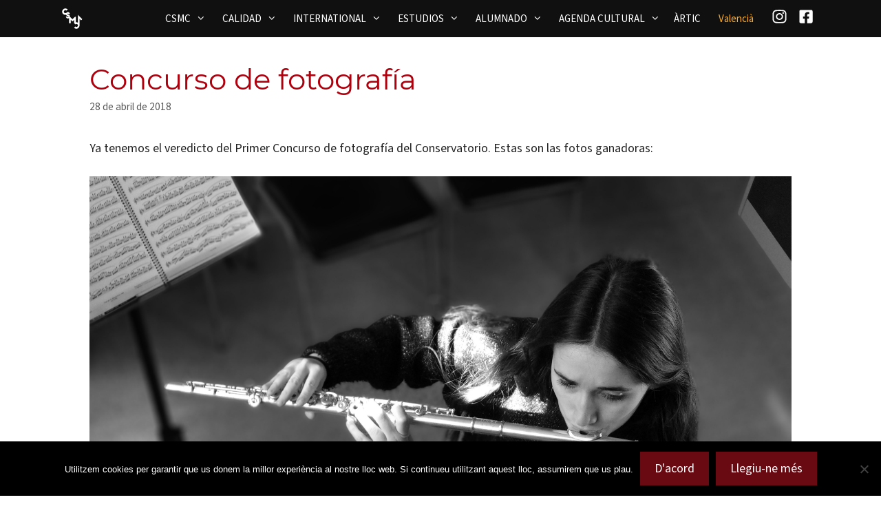

--- FILE ---
content_type: text/html; charset=UTF-8
request_url: https://www.conservatorisuperiorcastello.com/es/concurso-de-fotografia/
body_size: 21549
content:
<!DOCTYPE html>
<html lang="es-ES">
<head>
	<meta charset="UTF-8">
	<meta name='robots' content='index, follow, max-image-preview:large, max-snippet:-1, max-video-preview:-1' />
<meta name="viewport" content="width=device-width, initial-scale=1">
	<!-- This site is optimized with the Yoast SEO plugin v26.4 - https://yoast.com/wordpress/plugins/seo/ -->
	<title>Concurso de fotografía - CSMC Salvador Seguí</title>
	<link rel="canonical" href="https://www.conservatorisuperiorcastello.com/es/concurso-de-fotografia/" />
	<meta property="og:locale" content="es_ES" />
	<meta property="og:type" content="article" />
	<meta property="og:title" content="Concurso de fotografía - CSMC Salvador Seguí" />
	<meta property="og:description" content="Ya tenemos el veredicto del Primer Concurso de fotografía del Conservatorio. Estas son las fotos ganadoras:" />
	<meta property="og:url" content="https://www.conservatorisuperiorcastello.com/es/concurso-de-fotografia/" />
	<meta property="og:site_name" content="CSMC Salvador Seguí" />
	<meta property="article:published_time" content="2018-04-28T10:23:39+00:00" />
	<meta property="article:modified_time" content="2018-04-30T14:29:58+00:00" />
	<meta property="og:image" content="https://www.conservatorisuperiorcastello.com/wp-content/uploads/2018/04/foto8-2.jpg" />
	<meta property="og:image:width" content="1200" />
	<meta property="og:image:height" content="675" />
	<meta property="og:image:type" content="image/jpeg" />
	<meta name="author" content="Estudio Gráfico" />
	<meta name="twitter:card" content="summary_large_image" />
	<meta name="twitter:label1" content="Escrito por" />
	<meta name="twitter:data1" content="Estudio Gráfico" />
	<script type="application/ld+json" class="yoast-schema-graph">{"@context":"https://schema.org","@graph":[{"@type":"Article","@id":"https://www.conservatorisuperiorcastello.com/es/concurso-de-fotografia/#article","isPartOf":{"@id":"https://www.conservatorisuperiorcastello.com/es/concurso-de-fotografia/"},"author":{"name":"Estudio Gráfico","@id":"https://www.conservatorisuperiorcastello.com/es/#/schema/person/00c073e1ca285d0d4a86f99b415daef6"},"headline":"Concurso de fotografía","datePublished":"2018-04-28T10:23:39+00:00","dateModified":"2018-04-30T14:29:58+00:00","mainEntityOfPage":{"@id":"https://www.conservatorisuperiorcastello.com/es/concurso-de-fotografia/"},"wordCount":21,"commentCount":0,"publisher":{"@id":"https://www.conservatorisuperiorcastello.com/es/#organization"},"image":{"@id":"https://www.conservatorisuperiorcastello.com/es/concurso-de-fotografia/#primaryimage"},"thumbnailUrl":"https://www.conservatorisuperiorcastello.com/wp-content/uploads/2018/04/foto8-2.jpg","articleSection":["Alumnado"],"inLanguage":"es","potentialAction":[{"@type":"CommentAction","name":"Comment","target":["https://www.conservatorisuperiorcastello.com/es/concurso-de-fotografia/#respond"]}]},{"@type":"WebPage","@id":"https://www.conservatorisuperiorcastello.com/es/concurso-de-fotografia/","url":"https://www.conservatorisuperiorcastello.com/es/concurso-de-fotografia/","name":"Concurso de fotografía - CSMC Salvador Seguí","isPartOf":{"@id":"https://www.conservatorisuperiorcastello.com/es/#website"},"primaryImageOfPage":{"@id":"https://www.conservatorisuperiorcastello.com/es/concurso-de-fotografia/#primaryimage"},"image":{"@id":"https://www.conservatorisuperiorcastello.com/es/concurso-de-fotografia/#primaryimage"},"thumbnailUrl":"https://www.conservatorisuperiorcastello.com/wp-content/uploads/2018/04/foto8-2.jpg","datePublished":"2018-04-28T10:23:39+00:00","dateModified":"2018-04-30T14:29:58+00:00","breadcrumb":{"@id":"https://www.conservatorisuperiorcastello.com/es/concurso-de-fotografia/#breadcrumb"},"inLanguage":"es","potentialAction":[{"@type":"ReadAction","target":["https://www.conservatorisuperiorcastello.com/es/concurso-de-fotografia/"]}]},{"@type":"ImageObject","inLanguage":"es","@id":"https://www.conservatorisuperiorcastello.com/es/concurso-de-fotografia/#primaryimage","url":"https://www.conservatorisuperiorcastello.com/wp-content/uploads/2018/04/foto8-2.jpg","contentUrl":"https://www.conservatorisuperiorcastello.com/wp-content/uploads/2018/04/foto8-2.jpg","width":1200,"height":675,"caption":"Conservatori Superior de Música de Castelló"},{"@type":"BreadcrumbList","@id":"https://www.conservatorisuperiorcastello.com/es/concurso-de-fotografia/#breadcrumb","itemListElement":[{"@type":"ListItem","position":1,"name":"Inici","item":"https://www.conservatorisuperiorcastello.com/es/"},{"@type":"ListItem","position":2,"name":"Noticias","item":"https://www.conservatorisuperiorcastello.com/es/noticias/"},{"@type":"ListItem","position":3,"name":"Concurso de fotografía"}]},{"@type":"WebSite","@id":"https://www.conservatorisuperiorcastello.com/es/#website","url":"https://www.conservatorisuperiorcastello.com/es/","name":"CSMC Salvador Seguí","description":"Conservatori Superior de Música de Castelló","publisher":{"@id":"https://www.conservatorisuperiorcastello.com/es/#organization"},"potentialAction":[{"@type":"SearchAction","target":{"@type":"EntryPoint","urlTemplate":"https://www.conservatorisuperiorcastello.com/es/?s={search_term_string}"},"query-input":{"@type":"PropertyValueSpecification","valueRequired":true,"valueName":"search_term_string"}}],"inLanguage":"es"},{"@type":"Organization","@id":"https://www.conservatorisuperiorcastello.com/es/#organization","name":"CSMC Salvador Seguí","url":"https://www.conservatorisuperiorcastello.com/es/","logo":{"@type":"ImageObject","inLanguage":"es","@id":"https://www.conservatorisuperiorcastello.com/es/#/schema/logo/image/","url":"https://www.conservatorisuperiorcastello.com/wp-content/uploads/2025/10/logo-csmc-2025.png","contentUrl":"https://www.conservatorisuperiorcastello.com/wp-content/uploads/2025/10/logo-csmc-2025.png","width":50,"height":50,"caption":"CSMC Salvador Seguí"},"image":{"@id":"https://www.conservatorisuperiorcastello.com/es/#/schema/logo/image/"}},{"@type":"Person","@id":"https://www.conservatorisuperiorcastello.com/es/#/schema/person/00c073e1ca285d0d4a86f99b415daef6","name":"Estudio Gráfico","image":{"@type":"ImageObject","inLanguage":"es","@id":"https://www.conservatorisuperiorcastello.com/es/#/schema/person/image/","url":"https://secure.gravatar.com/avatar/1458649383ac1403fabdf1bb3565587696d000e96eeb1d5b699f77d812047b5c?s=96&d=mm&r=g","contentUrl":"https://secure.gravatar.com/avatar/1458649383ac1403fabdf1bb3565587696d000e96eeb1d5b699f77d812047b5c?s=96&d=mm&r=g","caption":"Estudio Gráfico"},"url":"https://www.conservatorisuperiorcastello.com/es/author/grafico/"}]}</script>
	<!-- / Yoast SEO plugin. -->


<link rel="alternate" type="application/rss+xml" title="CSMC Salvador Seguí &raquo; Feed" href="https://www.conservatorisuperiorcastello.com/es/feed/" />
<link rel="alternate" type="application/rss+xml" title="CSMC Salvador Seguí &raquo; Feed de los comentarios" href="https://www.conservatorisuperiorcastello.com/es/comments/feed/" />
<link rel="alternate" type="application/rss+xml" title="CSMC Salvador Seguí &raquo; Comentario Concurso de fotografía del feed" href="https://www.conservatorisuperiorcastello.com/es/concurso-de-fotografia/feed/" />
<link rel="alternate" title="oEmbed (JSON)" type="application/json+oembed" href="https://www.conservatorisuperiorcastello.com/es/wp-json/oembed/1.0/embed?url=https%3A%2F%2Fwww.conservatorisuperiorcastello.com%2Fes%2Fconcurso-de-fotografia%2F" />
<link rel="alternate" title="oEmbed (XML)" type="text/xml+oembed" href="https://www.conservatorisuperiorcastello.com/es/wp-json/oembed/1.0/embed?url=https%3A%2F%2Fwww.conservatorisuperiorcastello.com%2Fes%2Fconcurso-de-fotografia%2F&#038;format=xml" />
		<!-- This site uses the Google Analytics by MonsterInsights plugin v9.10.0 - Using Analytics tracking - https://www.monsterinsights.com/ -->
							<script src="//www.googletagmanager.com/gtag/js?id=G-4Y7BRGX8YP"  data-cfasync="false" data-wpfc-render="false" async></script>
			<script data-cfasync="false" data-wpfc-render="false">
				var mi_version = '9.10.0';
				var mi_track_user = true;
				var mi_no_track_reason = '';
								var MonsterInsightsDefaultLocations = {"page_location":"https:\/\/www.conservatorisuperiorcastello.com\/es\/concurso-de-fotografia\/"};
								if ( typeof MonsterInsightsPrivacyGuardFilter === 'function' ) {
					var MonsterInsightsLocations = (typeof MonsterInsightsExcludeQuery === 'object') ? MonsterInsightsPrivacyGuardFilter( MonsterInsightsExcludeQuery ) : MonsterInsightsPrivacyGuardFilter( MonsterInsightsDefaultLocations );
				} else {
					var MonsterInsightsLocations = (typeof MonsterInsightsExcludeQuery === 'object') ? MonsterInsightsExcludeQuery : MonsterInsightsDefaultLocations;
				}

								var disableStrs = [
										'ga-disable-G-4Y7BRGX8YP',
									];

				/* Function to detect opted out users */
				function __gtagTrackerIsOptedOut() {
					for (var index = 0; index < disableStrs.length; index++) {
						if (document.cookie.indexOf(disableStrs[index] + '=true') > -1) {
							return true;
						}
					}

					return false;
				}

				/* Disable tracking if the opt-out cookie exists. */
				if (__gtagTrackerIsOptedOut()) {
					for (var index = 0; index < disableStrs.length; index++) {
						window[disableStrs[index]] = true;
					}
				}

				/* Opt-out function */
				function __gtagTrackerOptout() {
					for (var index = 0; index < disableStrs.length; index++) {
						document.cookie = disableStrs[index] + '=true; expires=Thu, 31 Dec 2099 23:59:59 UTC; path=/';
						window[disableStrs[index]] = true;
					}
				}

				if ('undefined' === typeof gaOptout) {
					function gaOptout() {
						__gtagTrackerOptout();
					}
				}
								window.dataLayer = window.dataLayer || [];

				window.MonsterInsightsDualTracker = {
					helpers: {},
					trackers: {},
				};
				if (mi_track_user) {
					function __gtagDataLayer() {
						dataLayer.push(arguments);
					}

					function __gtagTracker(type, name, parameters) {
						if (!parameters) {
							parameters = {};
						}

						if (parameters.send_to) {
							__gtagDataLayer.apply(null, arguments);
							return;
						}

						if (type === 'event') {
														parameters.send_to = monsterinsights_frontend.v4_id;
							var hookName = name;
							if (typeof parameters['event_category'] !== 'undefined') {
								hookName = parameters['event_category'] + ':' + name;
							}

							if (typeof MonsterInsightsDualTracker.trackers[hookName] !== 'undefined') {
								MonsterInsightsDualTracker.trackers[hookName](parameters);
							} else {
								__gtagDataLayer('event', name, parameters);
							}
							
						} else {
							__gtagDataLayer.apply(null, arguments);
						}
					}

					__gtagTracker('js', new Date());
					__gtagTracker('set', {
						'developer_id.dZGIzZG': true,
											});
					if ( MonsterInsightsLocations.page_location ) {
						__gtagTracker('set', MonsterInsightsLocations);
					}
										__gtagTracker('config', 'G-4Y7BRGX8YP', {"forceSSL":"true"} );
										window.gtag = __gtagTracker;										(function () {
						/* https://developers.google.com/analytics/devguides/collection/analyticsjs/ */
						/* ga and __gaTracker compatibility shim. */
						var noopfn = function () {
							return null;
						};
						var newtracker = function () {
							return new Tracker();
						};
						var Tracker = function () {
							return null;
						};
						var p = Tracker.prototype;
						p.get = noopfn;
						p.set = noopfn;
						p.send = function () {
							var args = Array.prototype.slice.call(arguments);
							args.unshift('send');
							__gaTracker.apply(null, args);
						};
						var __gaTracker = function () {
							var len = arguments.length;
							if (len === 0) {
								return;
							}
							var f = arguments[len - 1];
							if (typeof f !== 'object' || f === null || typeof f.hitCallback !== 'function') {
								if ('send' === arguments[0]) {
									var hitConverted, hitObject = false, action;
									if ('event' === arguments[1]) {
										if ('undefined' !== typeof arguments[3]) {
											hitObject = {
												'eventAction': arguments[3],
												'eventCategory': arguments[2],
												'eventLabel': arguments[4],
												'value': arguments[5] ? arguments[5] : 1,
											}
										}
									}
									if ('pageview' === arguments[1]) {
										if ('undefined' !== typeof arguments[2]) {
											hitObject = {
												'eventAction': 'page_view',
												'page_path': arguments[2],
											}
										}
									}
									if (typeof arguments[2] === 'object') {
										hitObject = arguments[2];
									}
									if (typeof arguments[5] === 'object') {
										Object.assign(hitObject, arguments[5]);
									}
									if ('undefined' !== typeof arguments[1].hitType) {
										hitObject = arguments[1];
										if ('pageview' === hitObject.hitType) {
											hitObject.eventAction = 'page_view';
										}
									}
									if (hitObject) {
										action = 'timing' === arguments[1].hitType ? 'timing_complete' : hitObject.eventAction;
										hitConverted = mapArgs(hitObject);
										__gtagTracker('event', action, hitConverted);
									}
								}
								return;
							}

							function mapArgs(args) {
								var arg, hit = {};
								var gaMap = {
									'eventCategory': 'event_category',
									'eventAction': 'event_action',
									'eventLabel': 'event_label',
									'eventValue': 'event_value',
									'nonInteraction': 'non_interaction',
									'timingCategory': 'event_category',
									'timingVar': 'name',
									'timingValue': 'value',
									'timingLabel': 'event_label',
									'page': 'page_path',
									'location': 'page_location',
									'title': 'page_title',
									'referrer' : 'page_referrer',
								};
								for (arg in args) {
																		if (!(!args.hasOwnProperty(arg) || !gaMap.hasOwnProperty(arg))) {
										hit[gaMap[arg]] = args[arg];
									} else {
										hit[arg] = args[arg];
									}
								}
								return hit;
							}

							try {
								f.hitCallback();
							} catch (ex) {
							}
						};
						__gaTracker.create = newtracker;
						__gaTracker.getByName = newtracker;
						__gaTracker.getAll = function () {
							return [];
						};
						__gaTracker.remove = noopfn;
						__gaTracker.loaded = true;
						window['__gaTracker'] = __gaTracker;
					})();
									} else {
										console.log("");
					(function () {
						function __gtagTracker() {
							return null;
						}

						window['__gtagTracker'] = __gtagTracker;
						window['gtag'] = __gtagTracker;
					})();
									}
			</script>
							<!-- / Google Analytics by MonsterInsights -->
		<style id='wp-img-auto-sizes-contain-inline-css'>
img:is([sizes=auto i],[sizes^="auto," i]){contain-intrinsic-size:3000px 1500px}
/*# sourceURL=wp-img-auto-sizes-contain-inline-css */
</style>
<link rel='stylesheet' id='generatepress-fonts-css' href='https://www.conservatorisuperiorcastello.com/wp-content/uploads/generatepress/fonts/fonts.css?ver=1760465349' media='all' />
<style id='wp-emoji-styles-inline-css'>

	img.wp-smiley, img.emoji {
		display: inline !important;
		border: none !important;
		box-shadow: none !important;
		height: 1em !important;
		width: 1em !important;
		margin: 0 0.07em !important;
		vertical-align: -0.1em !important;
		background: none !important;
		padding: 0 !important;
	}
/*# sourceURL=wp-emoji-styles-inline-css */
</style>
<link rel='stylesheet' id='wp-block-library-css' href='https://www.conservatorisuperiorcastello.com/wp-includes/css/dist/block-library/style.min.css?ver=6.9' media='all' />
<style id='wp-block-image-inline-css'>
.wp-block-image>a,.wp-block-image>figure>a{display:inline-block}.wp-block-image img{box-sizing:border-box;height:auto;max-width:100%;vertical-align:bottom}@media not (prefers-reduced-motion){.wp-block-image img.hide{visibility:hidden}.wp-block-image img.show{animation:show-content-image .4s}}.wp-block-image[style*=border-radius] img,.wp-block-image[style*=border-radius]>a{border-radius:inherit}.wp-block-image.has-custom-border img{box-sizing:border-box}.wp-block-image.aligncenter{text-align:center}.wp-block-image.alignfull>a,.wp-block-image.alignwide>a{width:100%}.wp-block-image.alignfull img,.wp-block-image.alignwide img{height:auto;width:100%}.wp-block-image .aligncenter,.wp-block-image .alignleft,.wp-block-image .alignright,.wp-block-image.aligncenter,.wp-block-image.alignleft,.wp-block-image.alignright{display:table}.wp-block-image .aligncenter>figcaption,.wp-block-image .alignleft>figcaption,.wp-block-image .alignright>figcaption,.wp-block-image.aligncenter>figcaption,.wp-block-image.alignleft>figcaption,.wp-block-image.alignright>figcaption{caption-side:bottom;display:table-caption}.wp-block-image .alignleft{float:left;margin:.5em 1em .5em 0}.wp-block-image .alignright{float:right;margin:.5em 0 .5em 1em}.wp-block-image .aligncenter{margin-left:auto;margin-right:auto}.wp-block-image :where(figcaption){margin-bottom:1em;margin-top:.5em}.wp-block-image.is-style-circle-mask img{border-radius:9999px}@supports ((-webkit-mask-image:none) or (mask-image:none)) or (-webkit-mask-image:none){.wp-block-image.is-style-circle-mask img{border-radius:0;-webkit-mask-image:url('data:image/svg+xml;utf8,<svg viewBox="0 0 100 100" xmlns="http://www.w3.org/2000/svg"><circle cx="50" cy="50" r="50"/></svg>');mask-image:url('data:image/svg+xml;utf8,<svg viewBox="0 0 100 100" xmlns="http://www.w3.org/2000/svg"><circle cx="50" cy="50" r="50"/></svg>');mask-mode:alpha;-webkit-mask-position:center;mask-position:center;-webkit-mask-repeat:no-repeat;mask-repeat:no-repeat;-webkit-mask-size:contain;mask-size:contain}}:root :where(.wp-block-image.is-style-rounded img,.wp-block-image .is-style-rounded img){border-radius:9999px}.wp-block-image figure{margin:0}.wp-lightbox-container{display:flex;flex-direction:column;position:relative}.wp-lightbox-container img{cursor:zoom-in}.wp-lightbox-container img:hover+button{opacity:1}.wp-lightbox-container button{align-items:center;backdrop-filter:blur(16px) saturate(180%);background-color:#5a5a5a40;border:none;border-radius:4px;cursor:zoom-in;display:flex;height:20px;justify-content:center;opacity:0;padding:0;position:absolute;right:16px;text-align:center;top:16px;width:20px;z-index:100}@media not (prefers-reduced-motion){.wp-lightbox-container button{transition:opacity .2s ease}}.wp-lightbox-container button:focus-visible{outline:3px auto #5a5a5a40;outline:3px auto -webkit-focus-ring-color;outline-offset:3px}.wp-lightbox-container button:hover{cursor:pointer;opacity:1}.wp-lightbox-container button:focus{opacity:1}.wp-lightbox-container button:focus,.wp-lightbox-container button:hover,.wp-lightbox-container button:not(:hover):not(:active):not(.has-background){background-color:#5a5a5a40;border:none}.wp-lightbox-overlay{box-sizing:border-box;cursor:zoom-out;height:100vh;left:0;overflow:hidden;position:fixed;top:0;visibility:hidden;width:100%;z-index:100000}.wp-lightbox-overlay .close-button{align-items:center;cursor:pointer;display:flex;justify-content:center;min-height:40px;min-width:40px;padding:0;position:absolute;right:calc(env(safe-area-inset-right) + 16px);top:calc(env(safe-area-inset-top) + 16px);z-index:5000000}.wp-lightbox-overlay .close-button:focus,.wp-lightbox-overlay .close-button:hover,.wp-lightbox-overlay .close-button:not(:hover):not(:active):not(.has-background){background:none;border:none}.wp-lightbox-overlay .lightbox-image-container{height:var(--wp--lightbox-container-height);left:50%;overflow:hidden;position:absolute;top:50%;transform:translate(-50%,-50%);transform-origin:top left;width:var(--wp--lightbox-container-width);z-index:9999999999}.wp-lightbox-overlay .wp-block-image{align-items:center;box-sizing:border-box;display:flex;height:100%;justify-content:center;margin:0;position:relative;transform-origin:0 0;width:100%;z-index:3000000}.wp-lightbox-overlay .wp-block-image img{height:var(--wp--lightbox-image-height);min-height:var(--wp--lightbox-image-height);min-width:var(--wp--lightbox-image-width);width:var(--wp--lightbox-image-width)}.wp-lightbox-overlay .wp-block-image figcaption{display:none}.wp-lightbox-overlay button{background:none;border:none}.wp-lightbox-overlay .scrim{background-color:#fff;height:100%;opacity:.9;position:absolute;width:100%;z-index:2000000}.wp-lightbox-overlay.active{visibility:visible}@media not (prefers-reduced-motion){.wp-lightbox-overlay.active{animation:turn-on-visibility .25s both}.wp-lightbox-overlay.active img{animation:turn-on-visibility .35s both}.wp-lightbox-overlay.show-closing-animation:not(.active){animation:turn-off-visibility .35s both}.wp-lightbox-overlay.show-closing-animation:not(.active) img{animation:turn-off-visibility .25s both}.wp-lightbox-overlay.zoom.active{animation:none;opacity:1;visibility:visible}.wp-lightbox-overlay.zoom.active .lightbox-image-container{animation:lightbox-zoom-in .4s}.wp-lightbox-overlay.zoom.active .lightbox-image-container img{animation:none}.wp-lightbox-overlay.zoom.active .scrim{animation:turn-on-visibility .4s forwards}.wp-lightbox-overlay.zoom.show-closing-animation:not(.active){animation:none}.wp-lightbox-overlay.zoom.show-closing-animation:not(.active) .lightbox-image-container{animation:lightbox-zoom-out .4s}.wp-lightbox-overlay.zoom.show-closing-animation:not(.active) .lightbox-image-container img{animation:none}.wp-lightbox-overlay.zoom.show-closing-animation:not(.active) .scrim{animation:turn-off-visibility .4s forwards}}@keyframes show-content-image{0%{visibility:hidden}99%{visibility:hidden}to{visibility:visible}}@keyframes turn-on-visibility{0%{opacity:0}to{opacity:1}}@keyframes turn-off-visibility{0%{opacity:1;visibility:visible}99%{opacity:0;visibility:visible}to{opacity:0;visibility:hidden}}@keyframes lightbox-zoom-in{0%{transform:translate(calc((-100vw + var(--wp--lightbox-scrollbar-width))/2 + var(--wp--lightbox-initial-left-position)),calc(-50vh + var(--wp--lightbox-initial-top-position))) scale(var(--wp--lightbox-scale))}to{transform:translate(-50%,-50%) scale(1)}}@keyframes lightbox-zoom-out{0%{transform:translate(-50%,-50%) scale(1);visibility:visible}99%{visibility:visible}to{transform:translate(calc((-100vw + var(--wp--lightbox-scrollbar-width))/2 + var(--wp--lightbox-initial-left-position)),calc(-50vh + var(--wp--lightbox-initial-top-position))) scale(var(--wp--lightbox-scale));visibility:hidden}}
/*# sourceURL=https://www.conservatorisuperiorcastello.com/wp-includes/blocks/image/style.min.css */
</style>
<style id='global-styles-inline-css'>
:root{--wp--preset--aspect-ratio--square: 1;--wp--preset--aspect-ratio--4-3: 4/3;--wp--preset--aspect-ratio--3-4: 3/4;--wp--preset--aspect-ratio--3-2: 3/2;--wp--preset--aspect-ratio--2-3: 2/3;--wp--preset--aspect-ratio--16-9: 16/9;--wp--preset--aspect-ratio--9-16: 9/16;--wp--preset--color--black: #000000;--wp--preset--color--cyan-bluish-gray: #abb8c3;--wp--preset--color--white: #ffffff;--wp--preset--color--pale-pink: #f78da7;--wp--preset--color--vivid-red: #cf2e2e;--wp--preset--color--luminous-vivid-orange: #ff6900;--wp--preset--color--luminous-vivid-amber: #fcb900;--wp--preset--color--light-green-cyan: #7bdcb5;--wp--preset--color--vivid-green-cyan: #00d084;--wp--preset--color--pale-cyan-blue: #8ed1fc;--wp--preset--color--vivid-cyan-blue: #0693e3;--wp--preset--color--vivid-purple: #9b51e0;--wp--preset--color--contrast: var(--contrast);--wp--preset--color--contrast-2: var(--contrast-2);--wp--preset--color--contrast-3: var(--contrast-3);--wp--preset--color--base: var(--base);--wp--preset--color--base-2: var(--base-2);--wp--preset--color--base-3: var(--base-3);--wp--preset--color--accent: var(--accent);--wp--preset--color--primary: var(--primary);--wp--preset--color--background: var(--background);--wp--preset--color--background-invert: var(--background-invert);--wp--preset--color--background-invert-2: var(--background-invert-2);--wp--preset--color--background-invert-3: var(--background-invert-3);--wp--preset--color--text: var(--text);--wp--preset--color--text-muted: var(--text-muted);--wp--preset--color--text-invert: var(--text-invert);--wp--preset--color--text-invert-muted: var(--text-invert-muted);--wp--preset--color--text-invert-subtle: var(--text-invert-subtle);--wp--preset--color--border: var(--border);--wp--preset--color--border-invert: var(--border-invert);--wp--preset--color--surface-invert: var(--surface-invert);--wp--preset--color--secondary: var(--secondary);--wp--preset--gradient--vivid-cyan-blue-to-vivid-purple: linear-gradient(135deg,rgb(6,147,227) 0%,rgb(155,81,224) 100%);--wp--preset--gradient--light-green-cyan-to-vivid-green-cyan: linear-gradient(135deg,rgb(122,220,180) 0%,rgb(0,208,130) 100%);--wp--preset--gradient--luminous-vivid-amber-to-luminous-vivid-orange: linear-gradient(135deg,rgb(252,185,0) 0%,rgb(255,105,0) 100%);--wp--preset--gradient--luminous-vivid-orange-to-vivid-red: linear-gradient(135deg,rgb(255,105,0) 0%,rgb(207,46,46) 100%);--wp--preset--gradient--very-light-gray-to-cyan-bluish-gray: linear-gradient(135deg,rgb(238,238,238) 0%,rgb(169,184,195) 100%);--wp--preset--gradient--cool-to-warm-spectrum: linear-gradient(135deg,rgb(74,234,220) 0%,rgb(151,120,209) 20%,rgb(207,42,186) 40%,rgb(238,44,130) 60%,rgb(251,105,98) 80%,rgb(254,248,76) 100%);--wp--preset--gradient--blush-light-purple: linear-gradient(135deg,rgb(255,206,236) 0%,rgb(152,150,240) 100%);--wp--preset--gradient--blush-bordeaux: linear-gradient(135deg,rgb(254,205,165) 0%,rgb(254,45,45) 50%,rgb(107,0,62) 100%);--wp--preset--gradient--luminous-dusk: linear-gradient(135deg,rgb(255,203,112) 0%,rgb(199,81,192) 50%,rgb(65,88,208) 100%);--wp--preset--gradient--pale-ocean: linear-gradient(135deg,rgb(255,245,203) 0%,rgb(182,227,212) 50%,rgb(51,167,181) 100%);--wp--preset--gradient--electric-grass: linear-gradient(135deg,rgb(202,248,128) 0%,rgb(113,206,126) 100%);--wp--preset--gradient--midnight: linear-gradient(135deg,rgb(2,3,129) 0%,rgb(40,116,252) 100%);--wp--preset--font-size--small: 13px;--wp--preset--font-size--medium: 20px;--wp--preset--font-size--large: 36px;--wp--preset--font-size--x-large: 42px;--wp--preset--spacing--20: 0.44rem;--wp--preset--spacing--30: 0.67rem;--wp--preset--spacing--40: 1rem;--wp--preset--spacing--50: 1.5rem;--wp--preset--spacing--60: 2.25rem;--wp--preset--spacing--70: 3.38rem;--wp--preset--spacing--80: 5.06rem;--wp--preset--shadow--natural: 6px 6px 9px rgba(0, 0, 0, 0.2);--wp--preset--shadow--deep: 12px 12px 50px rgba(0, 0, 0, 0.4);--wp--preset--shadow--sharp: 6px 6px 0px rgba(0, 0, 0, 0.2);--wp--preset--shadow--outlined: 6px 6px 0px -3px rgb(255, 255, 255), 6px 6px rgb(0, 0, 0);--wp--preset--shadow--crisp: 6px 6px 0px rgb(0, 0, 0);}:where(.is-layout-flex){gap: 0.5em;}:where(.is-layout-grid){gap: 0.5em;}body .is-layout-flex{display: flex;}.is-layout-flex{flex-wrap: wrap;align-items: center;}.is-layout-flex > :is(*, div){margin: 0;}body .is-layout-grid{display: grid;}.is-layout-grid > :is(*, div){margin: 0;}:where(.wp-block-columns.is-layout-flex){gap: 2em;}:where(.wp-block-columns.is-layout-grid){gap: 2em;}:where(.wp-block-post-template.is-layout-flex){gap: 1.25em;}:where(.wp-block-post-template.is-layout-grid){gap: 1.25em;}.has-black-color{color: var(--wp--preset--color--black) !important;}.has-cyan-bluish-gray-color{color: var(--wp--preset--color--cyan-bluish-gray) !important;}.has-white-color{color: var(--wp--preset--color--white) !important;}.has-pale-pink-color{color: var(--wp--preset--color--pale-pink) !important;}.has-vivid-red-color{color: var(--wp--preset--color--vivid-red) !important;}.has-luminous-vivid-orange-color{color: var(--wp--preset--color--luminous-vivid-orange) !important;}.has-luminous-vivid-amber-color{color: var(--wp--preset--color--luminous-vivid-amber) !important;}.has-light-green-cyan-color{color: var(--wp--preset--color--light-green-cyan) !important;}.has-vivid-green-cyan-color{color: var(--wp--preset--color--vivid-green-cyan) !important;}.has-pale-cyan-blue-color{color: var(--wp--preset--color--pale-cyan-blue) !important;}.has-vivid-cyan-blue-color{color: var(--wp--preset--color--vivid-cyan-blue) !important;}.has-vivid-purple-color{color: var(--wp--preset--color--vivid-purple) !important;}.has-black-background-color{background-color: var(--wp--preset--color--black) !important;}.has-cyan-bluish-gray-background-color{background-color: var(--wp--preset--color--cyan-bluish-gray) !important;}.has-white-background-color{background-color: var(--wp--preset--color--white) !important;}.has-pale-pink-background-color{background-color: var(--wp--preset--color--pale-pink) !important;}.has-vivid-red-background-color{background-color: var(--wp--preset--color--vivid-red) !important;}.has-luminous-vivid-orange-background-color{background-color: var(--wp--preset--color--luminous-vivid-orange) !important;}.has-luminous-vivid-amber-background-color{background-color: var(--wp--preset--color--luminous-vivid-amber) !important;}.has-light-green-cyan-background-color{background-color: var(--wp--preset--color--light-green-cyan) !important;}.has-vivid-green-cyan-background-color{background-color: var(--wp--preset--color--vivid-green-cyan) !important;}.has-pale-cyan-blue-background-color{background-color: var(--wp--preset--color--pale-cyan-blue) !important;}.has-vivid-cyan-blue-background-color{background-color: var(--wp--preset--color--vivid-cyan-blue) !important;}.has-vivid-purple-background-color{background-color: var(--wp--preset--color--vivid-purple) !important;}.has-black-border-color{border-color: var(--wp--preset--color--black) !important;}.has-cyan-bluish-gray-border-color{border-color: var(--wp--preset--color--cyan-bluish-gray) !important;}.has-white-border-color{border-color: var(--wp--preset--color--white) !important;}.has-pale-pink-border-color{border-color: var(--wp--preset--color--pale-pink) !important;}.has-vivid-red-border-color{border-color: var(--wp--preset--color--vivid-red) !important;}.has-luminous-vivid-orange-border-color{border-color: var(--wp--preset--color--luminous-vivid-orange) !important;}.has-luminous-vivid-amber-border-color{border-color: var(--wp--preset--color--luminous-vivid-amber) !important;}.has-light-green-cyan-border-color{border-color: var(--wp--preset--color--light-green-cyan) !important;}.has-vivid-green-cyan-border-color{border-color: var(--wp--preset--color--vivid-green-cyan) !important;}.has-pale-cyan-blue-border-color{border-color: var(--wp--preset--color--pale-cyan-blue) !important;}.has-vivid-cyan-blue-border-color{border-color: var(--wp--preset--color--vivid-cyan-blue) !important;}.has-vivid-purple-border-color{border-color: var(--wp--preset--color--vivid-purple) !important;}.has-vivid-cyan-blue-to-vivid-purple-gradient-background{background: var(--wp--preset--gradient--vivid-cyan-blue-to-vivid-purple) !important;}.has-light-green-cyan-to-vivid-green-cyan-gradient-background{background: var(--wp--preset--gradient--light-green-cyan-to-vivid-green-cyan) !important;}.has-luminous-vivid-amber-to-luminous-vivid-orange-gradient-background{background: var(--wp--preset--gradient--luminous-vivid-amber-to-luminous-vivid-orange) !important;}.has-luminous-vivid-orange-to-vivid-red-gradient-background{background: var(--wp--preset--gradient--luminous-vivid-orange-to-vivid-red) !important;}.has-very-light-gray-to-cyan-bluish-gray-gradient-background{background: var(--wp--preset--gradient--very-light-gray-to-cyan-bluish-gray) !important;}.has-cool-to-warm-spectrum-gradient-background{background: var(--wp--preset--gradient--cool-to-warm-spectrum) !important;}.has-blush-light-purple-gradient-background{background: var(--wp--preset--gradient--blush-light-purple) !important;}.has-blush-bordeaux-gradient-background{background: var(--wp--preset--gradient--blush-bordeaux) !important;}.has-luminous-dusk-gradient-background{background: var(--wp--preset--gradient--luminous-dusk) !important;}.has-pale-ocean-gradient-background{background: var(--wp--preset--gradient--pale-ocean) !important;}.has-electric-grass-gradient-background{background: var(--wp--preset--gradient--electric-grass) !important;}.has-midnight-gradient-background{background: var(--wp--preset--gradient--midnight) !important;}.has-small-font-size{font-size: var(--wp--preset--font-size--small) !important;}.has-medium-font-size{font-size: var(--wp--preset--font-size--medium) !important;}.has-large-font-size{font-size: var(--wp--preset--font-size--large) !important;}.has-x-large-font-size{font-size: var(--wp--preset--font-size--x-large) !important;}
/*# sourceURL=global-styles-inline-css */
</style>

<style id='classic-theme-styles-inline-css'>
/*! This file is auto-generated */
.wp-block-button__link{color:#fff;background-color:#32373c;border-radius:9999px;box-shadow:none;text-decoration:none;padding:calc(.667em + 2px) calc(1.333em + 2px);font-size:1.125em}.wp-block-file__button{background:#32373c;color:#fff;text-decoration:none}
/*# sourceURL=/wp-includes/css/classic-themes.min.css */
</style>
<link rel='stylesheet' id='contact-form-7-css' href='https://www.conservatorisuperiorcastello.com/wp-content/plugins/contact-form-7/includes/css/styles.css?ver=6.1.4' media='all' />
<link rel='stylesheet' id='cookie-notice-front-css' href='https://www.conservatorisuperiorcastello.com/wp-content/plugins/cookie-notice/css/front.min.css?ver=2.5.10' media='all' />
<link rel='stylesheet' id='cff-css' href='https://www.conservatorisuperiorcastello.com/wp-content/plugins/custom-facebook-feed/assets/css/cff-style.min.css?ver=4.3.4' media='all' />
<link rel='stylesheet' id='sb-font-awesome-css' href='https://www.conservatorisuperiorcastello.com/wp-content/plugins/custom-facebook-feed/assets/css/font-awesome.min.css?ver=4.7.0' media='all' />
<link rel='stylesheet' id='wpml-legacy-horizontal-list-0-css' href='https://www.conservatorisuperiorcastello.com/wp-content/plugins/sitepress-multilingual-cms/templates/language-switchers/legacy-list-horizontal/style.min.css?ver=1' media='all' />
<style id='wpml-legacy-horizontal-list-0-inline-css'>
.wpml-ls-statics-shortcode_actions a, .wpml-ls-statics-shortcode_actions .wpml-ls-sub-menu a, .wpml-ls-statics-shortcode_actions .wpml-ls-sub-menu a:link, .wpml-ls-statics-shortcode_actions li:not(.wpml-ls-current-language) .wpml-ls-link, .wpml-ls-statics-shortcode_actions li:not(.wpml-ls-current-language) .wpml-ls-link:link {color:#ffae23;}
/*# sourceURL=wpml-legacy-horizontal-list-0-inline-css */
</style>
<link rel='stylesheet' id='generate-style-grid-css' href='https://www.conservatorisuperiorcastello.com/wp-content/themes/generatepress/assets/css/unsemantic-grid.min.css?ver=3.6.0' media='all' />
<link rel='stylesheet' id='generate-style-css' href='https://www.conservatorisuperiorcastello.com/wp-content/themes/generatepress/assets/css/style.min.css?ver=3.6.0' media='all' />
<style id='generate-style-inline-css'>
body{background-color:var(--background);color:var(--text);}a{color:#6b0b25;}a:hover, a:focus, a:active{color:#707173;}body .grid-container{max-width:1100px;}.wp-block-group__inner-container{max-width:1100px;margin-left:auto;margin-right:auto;}.site-header .header-image{width:50px;}.generate-back-to-top{font-size:20px;border-radius:3px;position:fixed;bottom:30px;right:30px;line-height:40px;width:40px;text-align:center;z-index:10;transition:opacity 300ms ease-in-out;opacity:0.1;transform:translateY(1000px);}.generate-back-to-top__show{opacity:1;transform:translateY(0);}:root{--contrast:#222222;--contrast-2:#575760;--contrast-3:#b2b2be;--base:#f0f0f0;--base-2:#f7f8f9;--base-3:#ffffff;--accent:#1e73be;--primary:#a50000;--background:#ffffff;--background-invert:#101010;--background-invert-2:#3f3f3f;--background-invert-3:#4f4f4f;--text:#222222;--text-muted:#3a3a3a;--text-invert:#ffffff;--text-invert-muted:#c7c7c7;--text-invert-subtle:#898989;--border:#898989;--border-invert:#ffffff;--surface-invert:#838383;--secondary:#ffae23;}:root .has-contrast-color{color:var(--contrast);}:root .has-contrast-background-color{background-color:var(--contrast);}:root .has-contrast-2-color{color:var(--contrast-2);}:root .has-contrast-2-background-color{background-color:var(--contrast-2);}:root .has-contrast-3-color{color:var(--contrast-3);}:root .has-contrast-3-background-color{background-color:var(--contrast-3);}:root .has-base-color{color:var(--base);}:root .has-base-background-color{background-color:var(--base);}:root .has-base-2-color{color:var(--base-2);}:root .has-base-2-background-color{background-color:var(--base-2);}:root .has-base-3-color{color:var(--base-3);}:root .has-base-3-background-color{background-color:var(--base-3);}:root .has-accent-color{color:var(--accent);}:root .has-accent-background-color{background-color:var(--accent);}:root .has-primary-color{color:var(--primary);}:root .has-primary-background-color{background-color:var(--primary);}:root .has-background-color{color:var(--background);}:root .has-background-background-color{background-color:var(--background);}:root .has-background-invert-color{color:var(--background-invert);}:root .has-background-invert-background-color{background-color:var(--background-invert);}:root .has-background-invert-2-color{color:var(--background-invert-2);}:root .has-background-invert-2-background-color{background-color:var(--background-invert-2);}:root .has-background-invert-3-color{color:var(--background-invert-3);}:root .has-background-invert-3-background-color{background-color:var(--background-invert-3);}:root .has-text-color{color:var(--text);}:root .has-text-background-color{background-color:var(--text);}:root .has-text-muted-color{color:var(--text-muted);}:root .has-text-muted-background-color{background-color:var(--text-muted);}:root .has-text-invert-color{color:var(--text-invert);}:root .has-text-invert-background-color{background-color:var(--text-invert);}:root .has-text-invert-muted-color{color:var(--text-invert-muted);}:root .has-text-invert-muted-background-color{background-color:var(--text-invert-muted);}:root .has-text-invert-subtle-color{color:var(--text-invert-subtle);}:root .has-text-invert-subtle-background-color{background-color:var(--text-invert-subtle);}:root .has-border-color{color:var(--border);}:root .has-border-background-color{background-color:var(--border);}:root .has-border-invert-color{color:var(--border-invert);}:root .has-border-invert-background-color{background-color:var(--border-invert);}:root .has-surface-invert-color{color:var(--surface-invert);}:root .has-surface-invert-background-color{background-color:var(--surface-invert);}:root .has-secondary-color{color:var(--secondary);}:root .has-secondary-background-color{background-color:var(--secondary);}body, button, input, select, textarea{font-family:var(--gp-font--source-sans-3);font-size:18px;}body{line-height:1.5;}.main-title{font-size:45;}.site-description{font-size:15px;}h1{font-family:var(--gp-font--montserrat);font-size:42px;line-height:1;}h2{font-family:var(--gp-font--montserrat);font-size:36px;line-height:1;}h3{font-family:var(--gp-font--montserrat);font-size:24px;line-height:1;}h4{font-size:20px;line-height:1;}h5{font-size:18px;line-height:1;}h6{font-size:16px;line-height:1;}.main-navigation a, .main-navigation .menu-toggle, .main-navigation .menu-bar-items{font-weight:400;}.top-bar{background-color:#636363;color:#ffffff;}.top-bar a{color:#ffffff;}.top-bar a:hover{color:#303030;}.site-header{background-color:var(--background-invert);color:var(--text-invert);}.site-header a{color:var(--secondary);}.site-header a:hover{color:var(--text-invert-subtle);}.main-title a,.main-title a:hover{color:#ffffff;}.site-description{color:#757575;}.mobile-menu-control-wrapper .menu-toggle,.mobile-menu-control-wrapper .menu-toggle:hover,.mobile-menu-control-wrapper .menu-toggle:focus,.has-inline-mobile-toggle #site-navigation.toggled{background-color:rgba(0, 0, 0, 0.02);}.main-navigation,.main-navigation ul ul{background-color:var(--background-invert);}.main-navigation .main-nav ul li a, .main-navigation .menu-toggle, .main-navigation .menu-bar-items{color:#ffffff;}.main-navigation .main-nav ul li:not([class*="current-menu-"]):hover > a, .main-navigation .main-nav ul li:not([class*="current-menu-"]):focus > a, .main-navigation .main-nav ul li.sfHover:not([class*="current-menu-"]) > a, .main-navigation .menu-bar-item:hover > a, .main-navigation .menu-bar-item.sfHover > a{color:#ffffff;background-color:var(--background-invert-2);}button.menu-toggle:hover,button.menu-toggle:focus,.main-navigation .mobile-bar-items a,.main-navigation .mobile-bar-items a:hover,.main-navigation .mobile-bar-items a:focus{color:#ffffff;}.main-navigation .main-nav ul li[class*="current-menu-"] > a{color:#ffffff;background-color:var(--background-invert-2);}.navigation-search input[type="search"],.navigation-search input[type="search"]:active, .navigation-search input[type="search"]:focus, .main-navigation .main-nav ul li.search-item.active > a, .main-navigation .menu-bar-items .search-item.active > a{color:#ffffff;background-color:var(--background-invert-2);}.main-navigation ul ul{background-color:var(--background-invert-2);}.main-navigation .main-nav ul ul li a{color:#ffffff;}.main-navigation .main-nav ul ul li:not([class*="current-menu-"]):hover > a,.main-navigation .main-nav ul ul li:not([class*="current-menu-"]):focus > a, .main-navigation .main-nav ul ul li.sfHover:not([class*="current-menu-"]) > a{color:#ffffff;background-color:var(--background-invert-3);}.main-navigation .main-nav ul ul li[class*="current-menu-"] > a{color:#ffffff;background-color:var(--background-invert-3);}.separate-containers .inside-article, .separate-containers .comments-area, .separate-containers .page-header, .one-container .container, .separate-containers .paging-navigation, .inside-page-header{background-color:#ffffff;}.entry-meta{color:#595959;}.entry-meta a{color:#595959;}.entry-meta a:hover{color:#1e73be;}h1{color:#af000e;}h2{color:#af232e;}h3{color:#af4850;}.sidebar .widget{background-color:#ffffff;}.sidebar .widget .widget-title{color:#000000;}.footer-widgets{background-color:#e5e5e5;}.footer-widgets .widget-title{color:#000000;}.site-info{color:#ffffff;background-color:#222222;}.site-info a{color:#ffffff;}.site-info a:hover{color:#606060;}.footer-bar .widget_nav_menu .current-menu-item a{color:#606060;}input[type="text"],input[type="email"],input[type="url"],input[type="password"],input[type="search"],input[type="tel"],input[type="number"],textarea,select{color:#666666;background-color:#fafafa;border-color:#cccccc;}input[type="text"]:focus,input[type="email"]:focus,input[type="url"]:focus,input[type="password"]:focus,input[type="search"]:focus,input[type="tel"]:focus,input[type="number"]:focus,textarea:focus,select:focus{color:#666666;background-color:#ffffff;border-color:#bfbfbf;}button,html input[type="button"],input[type="reset"],input[type="submit"],a.button,a.wp-block-button__link:not(.has-background){color:#ffffff;background-color:rgba(176,18,31,0.6);}button:hover,html input[type="button"]:hover,input[type="reset"]:hover,input[type="submit"]:hover,a.button:hover,button:focus,html input[type="button"]:focus,input[type="reset"]:focus,input[type="submit"]:focus,a.button:focus,a.wp-block-button__link:not(.has-background):active,a.wp-block-button__link:not(.has-background):focus,a.wp-block-button__link:not(.has-background):hover{color:#ffffff;background-color:#af111d;}a.generate-back-to-top{background-color:rgba( 0,0,0,0.4 );color:#ffffff;}a.generate-back-to-top:hover,a.generate-back-to-top:focus{background-color:rgba( 0,0,0,0.6 );color:#ffffff;}:root{--gp-search-modal-bg-color:var(--base-3);--gp-search-modal-text-color:var(--contrast);--gp-search-modal-overlay-bg-color:rgba(0,0,0,0.2);}@media (max-width: 1024px){.main-navigation .menu-bar-item:hover > a, .main-navigation .menu-bar-item.sfHover > a{background:none;color:#ffffff;}}.inside-top-bar{padding:10px;}.inside-header{padding:20px;}.site-main .wp-block-group__inner-container{padding:40px;}.entry-content .alignwide, body:not(.no-sidebar) .entry-content .alignfull{margin-left:-40px;width:calc(100% + 80px);max-width:calc(100% + 80px);}.main-navigation .main-nav ul li a,.menu-toggle,.main-navigation .mobile-bar-items a{padding-left:12px;padding-right:12px;line-height:50px;}.main-navigation .main-nav ul ul li a{padding:12px;}.navigation-search input[type="search"]{height:50px;}.rtl .menu-item-has-children .dropdown-menu-toggle{padding-left:12px;}.menu-item-has-children .dropdown-menu-toggle{padding-right:12px;}.menu-item-has-children ul .dropdown-menu-toggle{padding-top:12px;padding-bottom:12px;margin-top:-12px;}.rtl .main-navigation .main-nav ul li.menu-item-has-children > a{padding-right:12px;}.site-info{padding:20px;}@media (max-width:768px){.separate-containers .inside-article, .separate-containers .comments-area, .separate-containers .page-header, .separate-containers .paging-navigation, .one-container .site-content, .inside-page-header{padding:30px;}.site-main .wp-block-group__inner-container{padding:30px;}.site-info{padding-right:10px;padding-left:10px;}.entry-content .alignwide, body:not(.no-sidebar) .entry-content .alignfull{margin-left:-30px;width:calc(100% + 60px);max-width:calc(100% + 60px);}}.one-container .sidebar .widget{padding:0px;}/* End cached CSS */@media (max-width: 1024px){.main-navigation .menu-toggle,.main-navigation .mobile-bar-items,.sidebar-nav-mobile:not(#sticky-placeholder){display:block;}.main-navigation ul,.gen-sidebar-nav{display:none;}[class*="nav-float-"] .site-header .inside-header > *{float:none;clear:both;}}
.dynamic-author-image-rounded{border-radius:100%;}.dynamic-featured-image, .dynamic-author-image{vertical-align:middle;}.one-container.blog .dynamic-content-template:not(:last-child), .one-container.archive .dynamic-content-template:not(:last-child){padding-bottom:0px;}.dynamic-entry-excerpt > p:last-child{margin-bottom:0px;}
.main-navigation .main-nav ul li a,.menu-toggle,.main-navigation .mobile-bar-items a{transition: line-height 300ms ease}.main-navigation.toggled .main-nav > ul{background-color: var(--background-invert)}
/*# sourceURL=generate-style-inline-css */
</style>
<link rel='stylesheet' id='generate-mobile-style-css' href='https://www.conservatorisuperiorcastello.com/wp-content/themes/generatepress/assets/css/mobile.min.css?ver=3.6.0' media='all' />
<link rel='stylesheet' id='generate-font-icons-css' href='https://www.conservatorisuperiorcastello.com/wp-content/themes/generatepress/assets/css/components/font-icons.min.css?ver=3.6.0' media='all' />
<link rel='stylesheet' id='generate-child-css' href='https://www.conservatorisuperiorcastello.com/wp-content/themes/generatepress_child/style.css?ver=1524379892' media='all' />
<link rel='stylesheet' id='mimetypes-link-icons-css' href='https://www.conservatorisuperiorcastello.com/wp-content/plugins/mimetypes-link-icons/css/style.php?cssvars=bXRsaV9oZWlnaHQ9MjQmbXRsaV9pbWFnZV90eXBlPXBuZyZtdGxpX2xlZnRvcnJpZ2h0PWxlZnQmYWN0aXZlX3R5cGVzPWNzdnxkb2N8ZG9jeHxlcHVifHBkZnxwcHR8cHB0eHx4bHN8eGxzeA%3D&#038;ver=3.0' media='all' />
<link rel='stylesheet' id='generateblocks-global-css' href='https://www.conservatorisuperiorcastello.com/wp-content/uploads/generateblocks/style-global.css?ver=1764686139' media='all' />
<style id='generateblocks-inline-css'>
.gb-container.gb-tabs__item:not(.gb-tabs__item-open){display:none;}.gb-container-a6c5726d{display:inline-flex;flex-direction:row;align-items:center;}.gb-accordion__item:not(.gb-accordion__item-open) > .gb-button .gb-accordion__icon-open{display:none;}.gb-accordion__item.gb-accordion__item-open > .gb-button .gb-accordion__icon{display:none;}a.gb-button-e577b21c{display:inline-flex;align-items:center;column-gap:0.5em;padding:0;color:var(--base);text-decoration:none;}a.gb-button-e577b21c:hover, a.gb-button-e577b21c:active, a.gb-button-e577b21c:focus{color:var(--contrast-3);}a.gb-button-e577b21c .gb-icon{line-height:0;}a.gb-button-e577b21c .gb-icon svg{width:2em;height:2em;fill:currentColor;}a.gb-button-61e8e03b{display:inline-flex;align-items:center;column-gap:0.5em;padding:0;margin-left:10px;color:var(--base);text-decoration:none;}a.gb-button-61e8e03b:hover, a.gb-button-61e8e03b:active, a.gb-button-61e8e03b:focus{color:var(--contrast-3);}a.gb-button-61e8e03b .gb-icon{line-height:0;}a.gb-button-61e8e03b .gb-icon svg{width:2.5em;height:2.5em;fill:currentColor;}:root{--gb-container-width:1100px;}.gb-container .wp-block-image img{vertical-align:middle;}.gb-grid-wrapper .wp-block-image{margin-bottom:0;}.gb-highlight{background:none;}.gb-shape{line-height:0;}.gb-container-link{position:absolute;top:0;right:0;bottom:0;left:0;z-index:99;}.gb-element-f72a0dd7{display:flex}@media (max-width:1024px){.gb-element-f72a0dd7{align-self:center;display:none !important;flex-direction:row;justify-content:center;justify-items:center;justify-self:center;margin-left:auto;margin-right:auto;text-align:center}}.gb-text-fceae8e8{align-items:center;color:#ffffff;display:inline-flex;text-decoration:none;padding:1rem 0.5rem}.gb-text-fceae8e8:is(:hover,:focus){color:var(--text-invert-muted)}
/*# sourceURL=generateblocks-inline-css */
</style>
<link rel='stylesheet' id='generate-blog-columns-css' href='https://www.conservatorisuperiorcastello.com/wp-content/plugins/gp-premium/blog/functions/css/columns.min.css?ver=2.5.5' media='all' />
<link rel='stylesheet' id='generate-sticky-css' href='https://www.conservatorisuperiorcastello.com/wp-content/plugins/gp-premium/menu-plus/functions/css/sticky.min.css?ver=2.5.5' media='all' />
<link rel='stylesheet' id='generate-navigation-branding-css' href='https://www.conservatorisuperiorcastello.com/wp-content/plugins/gp-premium/menu-plus/functions/css/navigation-branding.min.css?ver=2.5.5' media='all' />
<style id='generate-navigation-branding-inline-css'>
.navigation-branding img, .site-logo.mobile-header-logo img{height:50px;width:auto;}.navigation-branding .main-title{line-height:50px;}@media (max-width: 1110px){#site-navigation .navigation-branding, #sticky-navigation .navigation-branding{margin-left:10px;}}@media (max-width: 1024px){.main-navigation:not(.slideout-navigation) .main-nav{-ms-flex:0 0 100%;flex:0 0 100%;}.main-navigation:not(.slideout-navigation) .inside-navigation{-ms-flex-wrap:wrap;flex-wrap:wrap;display:-webkit-box;display:-ms-flexbox;display:flex;}.nav-aligned-center .navigation-branding, .nav-aligned-left .navigation-branding{margin-right:auto;}.nav-aligned-center  .main-navigation.has-branding:not(.slideout-navigation) .inside-navigation .main-nav,.nav-aligned-center  .main-navigation.has-sticky-branding.navigation-stick .inside-navigation .main-nav,.nav-aligned-left  .main-navigation.has-branding:not(.slideout-navigation) .inside-navigation .main-nav,.nav-aligned-left  .main-navigation.has-sticky-branding.navigation-stick .inside-navigation .main-nav{margin-right:0px;}}
/*# sourceURL=generate-navigation-branding-inline-css */
</style>
<script src="https://www.conservatorisuperiorcastello.com/wp-includes/js/jquery/jquery.min.js?ver=3.7.1" id="jquery-core-js"></script>
<script src="https://www.conservatorisuperiorcastello.com/wp-content/plugins/google-analytics-for-wordpress/assets/js/frontend-gtag.min.js?ver=9.10.0" id="monsterinsights-frontend-script-js" async data-wp-strategy="async"></script>
<script data-cfasync="false" data-wpfc-render="false" id='monsterinsights-frontend-script-js-extra'>var monsterinsights_frontend = {"js_events_tracking":"true","download_extensions":"doc,pdf,ppt,zip,xls,docx,pptx,xlsx","inbound_paths":"[]","home_url":"https:\/\/www.conservatorisuperiorcastello.com\/es\/","hash_tracking":"false","v4_id":"G-4Y7BRGX8YP"};</script>
<script id="cookie-notice-front-js-before">
var cnArgs = {"ajaxUrl":"https:\/\/www.conservatorisuperiorcastello.com\/wp-admin\/admin-ajax.php","nonce":"a509a6074f","hideEffect":"fade","position":"bottom","onScroll":false,"onScrollOffset":100,"onClick":false,"cookieName":"cookie_notice_accepted","cookieTime":2592000,"cookieTimeRejected":2592000,"globalCookie":false,"redirection":false,"cache":false,"revokeCookies":false,"revokeCookiesOpt":"automatic"};

//# sourceURL=cookie-notice-front-js-before
</script>
<script src="https://www.conservatorisuperiorcastello.com/wp-content/plugins/cookie-notice/js/front.min.js?ver=2.5.10" id="cookie-notice-front-js"></script>
<script src="https://www.conservatorisuperiorcastello.com/wp-includes/js/jquery/jquery-migrate.min.js?ver=3.4.1" id="jquery-migrate-js"></script>
<link rel="https://api.w.org/" href="https://www.conservatorisuperiorcastello.com/es/wp-json/" /><link rel="alternate" title="JSON" type="application/json" href="https://www.conservatorisuperiorcastello.com/es/wp-json/wp/v2/posts/2542" /><link rel="EditURI" type="application/rsd+xml" title="RSD" href="https://www.conservatorisuperiorcastello.com/xmlrpc.php?rsd" />
<meta name="generator" content="WordPress 6.9" />
<link rel='shortlink' href='https://www.conservatorisuperiorcastello.com/es/?p=2542' />
<meta name="generator" content="WPML ver:4.8.5 stt:8,2;" />
<link rel="pingback" href="https://www.conservatorisuperiorcastello.com/xmlrpc.php">
<link rel="icon" href="https://www.conservatorisuperiorcastello.com/wp-content/uploads/2024/10/cropped-icomo-csmc-1-32x32.png" sizes="32x32" />
<link rel="icon" href="https://www.conservatorisuperiorcastello.com/wp-content/uploads/2024/10/cropped-icomo-csmc-1-192x192.png" sizes="192x192" />
<link rel="apple-touch-icon" href="https://www.conservatorisuperiorcastello.com/wp-content/uploads/2024/10/cropped-icomo-csmc-1-180x180.png" />
<meta name="msapplication-TileImage" content="https://www.conservatorisuperiorcastello.com/wp-content/uploads/2024/10/cropped-icomo-csmc-1-270x270.png" />
		<style id="wp-custom-css">
			/* 
a[target="_blank"]:before {
    content: url(https://www.conservatorisuperiorcastello.com/wp-content/uploads/2018/04/icono-enlace-ok.png);
padding-right: 3px;
position: relative;
    top: 3px;
}
*/

h2 a:hover {text-decoration: underline;}


p a:hover {text-decoration: underline;}

.home-video {
	font-size: 42px;
    text-shadow: black 0.0em 0.0em 0.2em !important;
}

.boton_home{
    text-decoration: none;
    padding: 6px;
    font-weight: 600;
    font-size: 20px;
    color: #ffffff !important;
    background-color: rgba(256, 256, 256, 0.6);
    border: 1px solid #fff;
		width: 250px;
		margin: 0 auto;
  }

  .boton_home:hover{
    background-color: rgba(256, 256, 256, 0.8);
  }

  .boton_home:a{
    color: #ffffff !important;
  }

.contenedor-minidestacados {
	margin: auto;
	width: 100%;
    display:flex;
    flex-direction: row;
    flex-wrap: wrap;
    justify-content: center;
    align-content: flex-start;
    align-items: flex-start;
}

.minidestacado {
		float:left;
    width: 260px;
    height: 95px;
    margin-left: 20px;
    margin-right: 20px;
		color: #ffffff !important;
		font-weight: 600 !important;
		font-size: 1.7!important;
		line-height:1.2!important;
}

.img-izq{
    float:left;
		padding-bottom:40px;
		padding-right:10px;
}
.txt-dcha a {
    color: white !important;
		float:left;
		padding-left:10px;
		padding-top: 30px;
		font-weight:600 !important;
		font-size: 1.7 !important;
}
 
.sombra-texto {
		text-shadow: 0px 0px 10px rgba(0, 0, 0, 0.5);
}

.caja-sombra {
	box-shadow: 10px 10px 10px -10px rgba(0, 0, 0, 0.5);
}

.header-widget {
	min-width:450px;
}

#menu-menu-superior li, #menu-menu-superior-cas li {
	display: inline;
	padding-right:10px;
}

.menu-menu-superior-container, .menu-menu-superior-cas-container {
	padding: 7px;
}

/* JOSE */

.columnas-sin-espacios {
	padding:0px;
}

.hero-video video {
    position: absolute;
    top: 0;
    left: 0;
    width: 100%;
    height: 100%;
    object-fit: cover; /* El video se adapta al viewport */
    z-index: -1;       /* Se queda detrás del texto */
}

.hero-video-bg video {
  position: fixed;
  top: 0;
  left: 0;
  width: 100%;
  height: 100%;
  object-fit: cover;
  z-index: -1;
}

/*. para ajustar imágenes que cubran todo su contenedor (avisos home) */
.gb-img-cover img {
  width: 100%;
  height: 100%;
  object-fit: cover;
}

/* Bloque de icono con animación vertical */
.icon-bounce {
  display: inline-block; /* importante para animaciones */
  animation: bounceVertical 1.5s ease-in-out infinite;
}

@keyframes bounceVertical {
  0%, 100% {
    transform: translateY(0);
  }
  50% {
    transform: translateY(-20px); /* sube 20px, ajusta según necesites */
  }
}

/* Scroll suave para toda la página */
html {
  scroll-behavior: smooth;
}



/* Logo ya tiene order 1, menú 5, bloque extra le ponemos 6+ */
.menu-extras {
  order: 6;           /* ¡esto empuja tu bloque a la derecha del menú! */
  display: flex;
  align-items: center;
}

/* Bloque móvil: oculto por defecto */
.menu-extras-mobile { display: none; }

@media (max-width: 1024px) {

  /* Mostrar la versión móvil */
  .menu-extras-mobile {
    display: flex !important;
	/* Darle estilo */
		background-color: var(--background-invert);
		width:100%;
		align-items:center;
  }
}

		</style>
		</head>

<body class="wp-singular post-template-default single single-post postid-2542 single-format-standard wp-custom-logo wp-embed-responsive wp-theme-generatepress wp-child-theme-generatepress_child cookies-not-set post-image-above-header post-image-aligned-center sticky-menu-no-transition sticky-enabled both-sticky-menu no-sidebar nav-below-header one-container fluid-header active-footer-widgets-2 nav-aligned-right header-aligned-left dropdown-hover" itemtype="https://schema.org/Blog" itemscope>
	<a class="screen-reader-text skip-link" href="#content" title="Saltar al contenido">Saltar al contenido</a>		<nav class="has-branding main-navigation sub-menu-right" id="site-navigation" aria-label="Principal"  itemtype="https://schema.org/SiteNavigationElement" itemscope>
			<div class="inside-navigation grid-container grid-parent">
				<div class="navigation-branding"><div class="site-logo">
						<a href="https://www.conservatorisuperiorcastello.com/es/" title="CSMC Salvador Seguí" rel="home">
							<img  class="header-image is-logo-image" alt="CSMC Salvador Seguí" src="https://www.conservatorisuperiorcastello.com/wp-content/uploads/2025/10/logo-csmc-2025.png" title="CSMC Salvador Seguí" srcset="https://www.conservatorisuperiorcastello.com/wp-content/uploads/2025/10/logo-csmc-2025.png 1x, https://www.conservatorisuperiorcastello.com/wp-content/uploads/2025/10/logo-csmc-ret-2025.png 2x" width="50" height="50" />
						</a>
					</div></div>				<button class="menu-toggle" aria-controls="primary-menu" aria-expanded="false">
					<span class="mobile-menu">Menú</span>				</button>
				<div id="primary-menu" class="main-nav"><ul id="menu-principal" class=" menu sf-menu"><li id="menu-item-2264" class="menu-item menu-item-type-custom menu-item-object-custom menu-item-has-children menu-item-2264"><a href="#">CSMC<span role="presentation" class="dropdown-menu-toggle"></span></a>
<ul class="sub-menu">
	<li id="menu-item-23494" class="menu-item menu-item-type-post_type menu-item-object-page menu-item-23494"><a href="https://www.conservatorisuperiorcastello.com/es/historia/">Historia</a></li>
	<li id="menu-item-649" class="menu-item menu-item-type-post_type menu-item-object-page menu-item-649"><a href="https://www.conservatorisuperiorcastello.com/es/c/">Organigrama</a></li>
	<li id="menu-item-721" class="menu-item menu-item-type-post_type menu-item-object-page menu-item-721"><a href="https://www.conservatorisuperiorcastello.com/es/enlaces-de-interes/">Enlaces de interés</a></li>
	<li id="menu-item-21598" class="menu-item menu-item-type-custom menu-item-object-custom menu-item-21598"><a target="_blank" href="https://iseacv.gva.es/es/normativa">Normativa</a></li>
	<li id="menu-item-12036" class="menu-item menu-item-type-post_type menu-item-object-page menu-item-12036"><a href="https://www.conservatorisuperiorcastello.com/es/plan-de-emergencia-y-evacuacion/">Plan de emergencia y evacuación</a></li>
	<li id="menu-item-14160" class="menu-item menu-item-type-post_type menu-item-object-page menu-item-14160"><a href="https://www.conservatorisuperiorcastello.com/es/unidad-de-igualdad-del-csmc/">Rincón Violeta</a></li>
	<li id="menu-item-693" class="menu-item menu-item-type-post_type menu-item-object-page menu-item-693"><a href="https://www.conservatorisuperiorcastello.com/es/contacto/">Contacto</a></li>
</ul>
</li>
<li id="menu-item-12108" class="menu-item menu-item-type-post_type menu-item-object-page menu-item-has-children menu-item-12108"><a href="https://www.conservatorisuperiorcastello.com/es/sistema-calidad/">CALIDAD<span role="presentation" class="dropdown-menu-toggle"></span></a>
<ul class="sub-menu">
	<li id="menu-item-13998" class="menu-item menu-item-type-post_type menu-item-object-page menu-item-13998"><a href="https://www.conservatorisuperiorcastello.com/es/sugerencias-y-reclamaciones/">Reclamaciones, Quejas y Sugerencias</a></li>
	<li id="menu-item-13979" class="menu-item menu-item-type-post_type menu-item-object-page menu-item-13979"><a href="https://www.conservatorisuperiorcastello.com/es/politica-y-objetivos-saic/">Política y objetivos</a></li>
	<li id="menu-item-13985" class="menu-item menu-item-type-post_type menu-item-object-page menu-item-13985"><a href="https://www.conservatorisuperiorcastello.com/es/sistema-de-calidad-saic/">Sistema de calidad</a></li>
	<li id="menu-item-13991" class="menu-item menu-item-type-post_type menu-item-object-page menu-item-13991"><a href="https://www.conservatorisuperiorcastello.com/es/analisis-de-resultados-saic/">Análisis de resultados</a></li>
</ul>
</li>
<li id="menu-item-22184" class="menu-item menu-item-type-post_type menu-item-object-page menu-item-has-children menu-item-22184"><a href="https://www.conservatorisuperiorcastello.com/es/international/">INTERNATIONAL<span role="presentation" class="dropdown-menu-toggle"></span></a>
<ul class="sub-menu">
	<li id="menu-item-22187" class="menu-item menu-item-type-post_type menu-item-object-page menu-item-22187"><a href="https://www.conservatorisuperiorcastello.com/es/international/">Presentación</a></li>
	<li id="menu-item-22513" class="menu-item menu-item-type-custom menu-item-object-custom menu-item-has-children menu-item-22513"><a href="#">Outgoing<span role="presentation" class="dropdown-menu-toggle"></span></a>
	<ul class="sub-menu">
		<li id="menu-item-22507" class="menu-item menu-item-type-post_type menu-item-object-page menu-item-22507"><a href="https://www.conservatorisuperiorcastello.com/es/international/outgoing-alumnado/">Alumnado</a></li>
		<li id="menu-item-22506" class="menu-item menu-item-type-post_type menu-item-object-page menu-item-22506"><a href="https://www.conservatorisuperiorcastello.com/es/international/outgoing-profesorado/">Profesorado</a></li>
	</ul>
</li>
	<li id="menu-item-22512" class="menu-item menu-item-type-custom menu-item-object-custom menu-item-has-children menu-item-22512"><a href="#">Incoming<span role="presentation" class="dropdown-menu-toggle"></span></a>
	<ul class="sub-menu">
		<li id="menu-item-22510" class="menu-item menu-item-type-post_type menu-item-object-page menu-item-22510"><a href="https://www.conservatorisuperiorcastello.com/es/international/incoming-students/">Students</a></li>
		<li id="menu-item-22511" class="menu-item menu-item-type-post_type menu-item-object-page menu-item-22511"><a href="https://www.conservatorisuperiorcastello.com/es/international/__trashed/">Professors</a></li>
	</ul>
</li>
</ul>
</li>
<li id="menu-item-18598" class="menu-item menu-item-type-custom menu-item-object-custom menu-item-has-children menu-item-18598"><a href="#">ESTUDIOS<span role="presentation" class="dropdown-menu-toggle"></span></a>
<ul class="sub-menu">
	<li id="menu-item-2265" class="menu-item menu-item-type-custom menu-item-object-custom menu-item-has-children menu-item-2265"><a href="#">Estudios de grado<span role="presentation" class="dropdown-menu-toggle"></span></a>
	<ul class="sub-menu">
		<li id="menu-item-651" class="menu-item menu-item-type-post_type menu-item-object-page menu-item-651"><a href="https://www.conservatorisuperiorcastello.com/es/planes-estudio-titulo-superior/">Planes de estudio Título de Grado en Enseñanzas Artísticas Superiores</a></li>
		<li id="menu-item-25733" class="menu-item menu-item-type-custom menu-item-object-custom menu-item-25733"><a href="https://drive.google.com/drive/folders/11Xb4rjnsQMHA3PimKKP_iQcLqfTus73S?usp=drive_link">Guías docentes Título de Grado en Enseñanzas Artísticas Superiores</a></li>
	</ul>
</li>
	<li id="menu-item-18599" class="menu-item menu-item-type-custom menu-item-object-custom menu-item-has-children menu-item-18599"><a href="#">Estudios de master<span role="presentation" class="dropdown-menu-toggle"></span></a>
	<ul class="sub-menu">
		<li id="menu-item-13611" class="menu-item menu-item-type-post_type menu-item-object-page menu-item-13611"><a href="https://www.conservatorisuperiorcastello.com/es/master-2021-22/">Máster en enseñanzas artísticas de interpretación musical e investigación aplicada</a></li>
		<li id="menu-item-18456" class="menu-item menu-item-type-post_type menu-item-object-page menu-item-18456"><a href="https://www.conservatorisuperiorcastello.com/es/master-en-ensenanzas-artisticas-en-interpretacion-de-musica-antigua-e-investigacion-de-patrimonio-musical/">Máster en enseñanzas artísticas en interpretación de música antigua e investigación de patrimonio musical</a></li>
		<li id="menu-item-18597" class="menu-item menu-item-type-post_type menu-item-object-page menu-item-18597"><a href="https://www.conservatorisuperiorcastello.com/es/master-en-ensenanzas-artisticas-de-composicion-multimedia/">Máster en enseñanzas artísticas de composición multimedia</a></li>
	</ul>
</li>
	<li id="menu-item-5591" class="menu-item menu-item-type-custom menu-item-object-custom menu-item-has-children menu-item-5591"><a href="#">Profesorado<span role="presentation" class="dropdown-menu-toggle"></span></a>
	<ul class="sub-menu">
		<li id="menu-item-23243" class="menu-item menu-item-type-post_type menu-item-object-page menu-item-23243"><a href="https://www.conservatorisuperiorcastello.com/es/departamento-de-composicion/">Departamento de Composición</a></li>
		<li id="menu-item-5604" class="menu-item menu-item-type-post_type menu-item-object-page menu-item-5604"><a href="https://www.conservatorisuperiorcastello.com/es/departamento-de-cuerda/">Departamento de Cuerda</a></li>
		<li id="menu-item-5605" class="menu-item menu-item-type-post_type menu-item-object-page menu-item-5605"><a href="https://www.conservatorisuperiorcastello.com/es/departamento-de-musica-antigua-musica-de-camara-y-orquesta/">Departamento de Música Antigua, Música de Cámara y Orquesta</a></li>
		<li id="menu-item-5606" class="menu-item menu-item-type-post_type menu-item-object-page menu-item-5606"><a href="https://www.conservatorisuperiorcastello.com/es/departamento-de-pedagogia/">Departamento de Pedagogía</a></li>
		<li id="menu-item-5607" class="menu-item menu-item-type-post_type menu-item-object-page menu-item-5607"><a href="https://www.conservatorisuperiorcastello.com/es/departamento-de-piano/">Departamento de Piano</a></li>
		<li id="menu-item-5608" class="menu-item menu-item-type-post_type menu-item-object-page menu-item-5608"><a href="https://www.conservatorisuperiorcastello.com/es/departamento-de-viento-madera/">Departamento de Viento-Madera</a></li>
		<li id="menu-item-5609" class="menu-item menu-item-type-post_type menu-item-object-page menu-item-5609"><a href="https://www.conservatorisuperiorcastello.com/es/departamento-de-viento-metal-y-percusion/">Departamento de Viento-Metal y Percusión</a></li>
	</ul>
</li>
	<li id="menu-item-2266" class="menu-item menu-item-type-custom menu-item-object-custom menu-item-has-children menu-item-2266"><a href="#">Acceso y admisión<span role="presentation" class="dropdown-menu-toggle"></span></a>
	<ul class="sub-menu">
		<li id="menu-item-656" class="menu-item menu-item-type-post_type menu-item-object-page menu-item-656"><a href="https://www.conservatorisuperiorcastello.com/es/informacion/">Información de acceso</a></li>
		<li id="menu-item-657" class="menu-item menu-item-type-post_type menu-item-object-page menu-item-657"><a href="https://www.conservatorisuperiorcastello.com/es/contenido-de-las-pruebas/">Contenido de las pruebas</a></li>
		<li id="menu-item-658" class="menu-item menu-item-type-post_type menu-item-object-page menu-item-658"><a href="https://www.conservatorisuperiorcastello.com/es/resultados/">Resultados</a></li>
	</ul>
</li>
	<li id="menu-item-9506" class="menu-item menu-item-type-post_type menu-item-object-page menu-item-9506"><a href="https://www.conservatorisuperiorcastello.com/es/jornada-puertas-abiertas/">Jornada de puertas abiertas</a></li>
</ul>
</li>
<li id="menu-item-2267" class="menu-item menu-item-type-custom menu-item-object-custom menu-item-has-children menu-item-2267"><a href="#">ALUMNADO<span role="presentation" class="dropdown-menu-toggle"></span></a>
<ul class="sub-menu">
	<li id="menu-item-25791" class="menu-item menu-item-type-post_type menu-item-object-page menu-item-25791"><a href="https://www.conservatorisuperiorcastello.com/es/avisos/">AVISOS</a></li>
	<li id="menu-item-23669" class="menu-item menu-item-type-post_type menu-item-object-page menu-item-23669"><a href="https://www.conservatorisuperiorcastello.com/es/horarios/">Horarios y calendario de matrícula</a></li>
	<li id="menu-item-22741" class="menu-item menu-item-type-post_type menu-item-object-page menu-item-22741"><a href="https://www.conservatorisuperiorcastello.com/es/calendario-academico/">Calendario académico</a></li>
	<li id="menu-item-3376" class="menu-item menu-item-type-post_type menu-item-object-page menu-item-3376"><a href="https://www.conservatorisuperiorcastello.com/es/examenes/">Exámenes</a></li>
	<li id="menu-item-22296" class="menu-item menu-item-type-post_type menu-item-object-page menu-item-22296"><a href="https://www.conservatorisuperiorcastello.com/es/practicas-artisticas-externas/">Prácticas Artísticas</a></li>
	<li id="menu-item-661" class="menu-item menu-item-type-post_type menu-item-object-page menu-item-661"><a href="https://www.conservatorisuperiorcastello.com/es/tft/">TFG</a></li>
	<li id="menu-item-660" class="menu-item menu-item-type-post_type menu-item-object-page menu-item-660"><a href="https://www.conservatorisuperiorcastello.com/es/becas/">Becas</a></li>
	<li id="menu-item-9943" class="menu-item menu-item-type-post_type menu-item-object-page menu-item-9943"><a href="https://www.conservatorisuperiorcastello.com/es/convalidaciones/">Convalidaciones</a></li>
	<li id="menu-item-8652" class="menu-item menu-item-type-post_type menu-item-object-page menu-item-8652"><a href="https://www.conservatorisuperiorcastello.com/es/tasas/">Tasas</a></li>
	<li id="menu-item-23495" class="menu-item menu-item-type-post_type menu-item-object-page menu-item-23495"><a href="https://www.conservatorisuperiorcastello.com/es/asociacion-alumnos/">Asociación de alumnos</a></li>
</ul>
</li>
<li id="menu-item-4086" class="menu-item menu-item-type-custom menu-item-object-custom menu-item-has-children menu-item-4086"><a href="#">AGENDA CULTURAL<span role="presentation" class="dropdown-menu-toggle"></span></a>
<ul class="sub-menu">
	<li id="menu-item-22743" class="menu-item menu-item-type-post_type menu-item-object-page menu-item-22743"><a href="https://www.conservatorisuperiorcastello.com/es/concursos/">Concursos</a></li>
	<li id="menu-item-25675" class="menu-item menu-item-type-post_type menu-item-object-page menu-item-25675"><a href="https://www.conservatorisuperiorcastello.com/es/festmus/">Festival FestMus</a></li>
	<li id="menu-item-23259" class="menu-item menu-item-type-custom menu-item-object-custom menu-item-has-children menu-item-23259"><a href="#">CONGRESO INTERNACIONAL DE CUERDA<span role="presentation" class="dropdown-menu-toggle"></span></a>
	<ul class="sub-menu">
		<li id="menu-item-20259" class="menu-item menu-item-type-post_type menu-item-object-page menu-item-20259"><a href="https://www.conservatorisuperiorcastello.com/es/i-congreso-de-cuerda-de-castellon/">I CONGRESO INTERNACIONAL DE CUERDA DE CASTELLÓN</a></li>
		<li id="menu-item-23258" class="menu-item menu-item-type-post_type menu-item-object-page menu-item-23258"><a href="https://www.conservatorisuperiorcastello.com/es/ii-congres-internacional-de-corda-de-castello/">II CONGRESO INTERNACIONAL DE CUERDA DE CASTELLÓN</a></li>
	</ul>
</li>
	<li id="menu-item-2232" class="menu-item menu-item-type-post_type menu-item-object-page current_page_parent menu-item-2232"><a href="https://www.conservatorisuperiorcastello.com/es/noticias/">Notícias</a></li>
</ul>
</li>
</ul></div>
<div class="gb-element-f72a0dd7 menu-extras">
<a class="gb-text gb-text-fceae8e8" href="https://artic.edu.gva.es/ARTIC/common/welcome.do" target="_blank" rel="noopener">ÀRTIC</a>



<div class="lang_sel_list_horizontal wpml-ls-statics-shortcode_actions wpml-ls wpml-ls-legacy-list-horizontal" id="lang_sel_list">
	<ul role="menu"><li class="icl-ca wpml-ls-slot-shortcode_actions wpml-ls-item wpml-ls-item-ca wpml-ls-first-item wpml-ls-last-item wpml-ls-item-legacy-list-horizontal" role="none">
				<a href="https://www.conservatorisuperiorcastello.com/concurs-de-fotografia/" class="wpml-ls-link" role="menuitem"  aria-label="Cambiar a Valencià" title="Cambiar a Valencià" >
                    <span class="wpml-ls-native icl_lang_sel_native" lang="ca">Valencià</span></a>
			</li></ul>
</div>




<a class="menu-social-icon" href="https://www.instagram.com/csmc_musicarts/" target="_blank" rel="noopener"><span class="gb-shape"><svg aria-hidden="true" role="img" height="1em" width="1em" viewBox="0 0 448 512" xmlns="http://www.w3.org/2000/svg"><path fill="currentColor" d="M224.1 141c-63.6 0-114.9 51.3-114.9 114.9s51.3 114.9 114.9 114.9S339 319.5 339 255.9 287.7 141 224.1 141zm0 189.6c-41.1 0-74.7-33.5-74.7-74.7s33.5-74.7 74.7-74.7 74.7 33.5 74.7 74.7-33.6 74.7-74.7 74.7zm146.4-194.3c0 14.9-12 26.8-26.8 26.8-14.9 0-26.8-12-26.8-26.8s12-26.8 26.8-26.8 26.8 12 26.8 26.8zm76.1 27.2c-1.7-35.9-9.9-67.7-36.2-93.9-26.2-26.2-58-34.4-93.9-36.2-37-2.1-147.9-2.1-184.9 0-35.8 1.7-67.6 9.9-93.9 36.1s-34.4 58-36.2 93.9c-2.1 37-2.1 147.9 0 184.9 1.7 35.9 9.9 67.7 36.2 93.9s58 34.4 93.9 36.2c37 2.1 147.9 2.1 184.9 0 35.9-1.7 67.7-9.9 93.9-36.2 26.2-26.2 34.4-58 36.2-93.9 2.1-37 2.1-147.8 0-184.8zM398.8 388c-7.8 19.6-22.9 34.7-42.6 42.6-29.5 11.7-99.5 9-132.1 9s-102.7 2.6-132.1-9c-19.6-7.8-34.7-22.9-42.6-42.6-11.7-29.5-9-99.5-9-132.1s-2.6-102.7 9-132.1c7.8-19.6 22.9-34.7 42.6-42.6 29.5-11.7 99.5-9 132.1-9s102.7-2.6 132.1 9c19.6 7.8 34.7 22.9 42.6 42.6 11.7 29.5 9 99.5 9 132.1s2.7 102.7-9 132.1z"></path></svg></span></a>



<a class="menu-social-icon" href="https://www.facebook.com/conservatorisuperiorcastello/" target="_blank" rel="noopener"><span class="gb-shape"><svg aria-hidden="true" role="img" height="1em" width="1em" viewBox="0 0 448 512" xmlns="http://www.w3.org/2000/svg"><path fill="currentColor" d="M400 32H48A48 48 0 0 0 0 80v352a48 48 0 0 0 48 48h137.25V327.69h-63V256h63v-54.64c0-62.15 37-96.48 93.67-96.48 27.14 0 55.52 4.84 55.52 4.84v61h-31.27c-30.81 0-40.42 19.12-40.42 38.73V256h68.78l-11 71.69h-57.78V480H400a48 48 0 0 0 48-48V80a48 48 0 0 0-48-48z"></path></svg></span></a>
</div>
			</div>
		</nav>
		
<div class="gb-element-f72a0dd7 menu-extras-mobile">
<a class="gb-text gb-text-fceae8e8" href="https://artic.edu.gva.es/ARTIC/common/welcome.do" target="_blank" rel="noopener">ÀRTIC</a>



<div class="lang_sel_list_horizontal wpml-ls-statics-shortcode_actions wpml-ls wpml-ls-legacy-list-horizontal" id="lang_sel_list">
	<ul role="menu"><li class="icl-ca wpml-ls-slot-shortcode_actions wpml-ls-item wpml-ls-item-ca wpml-ls-first-item wpml-ls-last-item wpml-ls-item-legacy-list-horizontal" role="none">
				<a href="https://www.conservatorisuperiorcastello.com/concurs-de-fotografia/" class="wpml-ls-link" role="menuitem"  aria-label="Cambiar a Valencià" title="Cambiar a Valencià" >
                    <span class="wpml-ls-native icl_lang_sel_native" lang="ca">Valencià</span></a>
			</li></ul>
</div>




<a class="menu-social-icon" href="https://www.instagram.com/csmc_musicarts/" target="_blank" rel="noopener"><span class="gb-shape"><svg aria-hidden="true" role="img" height="1em" width="1em" viewBox="0 0 448 512" xmlns="http://www.w3.org/2000/svg"><path fill="currentColor" d="M224.1 141c-63.6 0-114.9 51.3-114.9 114.9s51.3 114.9 114.9 114.9S339 319.5 339 255.9 287.7 141 224.1 141zm0 189.6c-41.1 0-74.7-33.5-74.7-74.7s33.5-74.7 74.7-74.7 74.7 33.5 74.7 74.7-33.6 74.7-74.7 74.7zm146.4-194.3c0 14.9-12 26.8-26.8 26.8-14.9 0-26.8-12-26.8-26.8s12-26.8 26.8-26.8 26.8 12 26.8 26.8zm76.1 27.2c-1.7-35.9-9.9-67.7-36.2-93.9-26.2-26.2-58-34.4-93.9-36.2-37-2.1-147.9-2.1-184.9 0-35.8 1.7-67.6 9.9-93.9 36.1s-34.4 58-36.2 93.9c-2.1 37-2.1 147.9 0 184.9 1.7 35.9 9.9 67.7 36.2 93.9s58 34.4 93.9 36.2c37 2.1 147.9 2.1 184.9 0 35.9-1.7 67.7-9.9 93.9-36.2 26.2-26.2 34.4-58 36.2-93.9 2.1-37 2.1-147.8 0-184.8zM398.8 388c-7.8 19.6-22.9 34.7-42.6 42.6-29.5 11.7-99.5 9-132.1 9s-102.7 2.6-132.1-9c-19.6-7.8-34.7-22.9-42.6-42.6-11.7-29.5-9-99.5-9-132.1s-2.6-102.7 9-132.1c7.8-19.6 22.9-34.7 42.6-42.6 29.5-11.7 99.5-9 132.1-9s102.7-2.6 132.1 9c19.6 7.8 34.7 22.9 42.6 42.6 11.7 29.5 9 99.5 9 132.1s2.7 102.7-9 132.1z"></path></svg></span></a>



<a class="menu-social-icon" href="https://www.facebook.com/conservatorisuperiorcastello/" target="_blank" rel="noopener"><span class="gb-shape"><svg aria-hidden="true" role="img" height="1em" width="1em" viewBox="0 0 448 512" xmlns="http://www.w3.org/2000/svg"><path fill="currentColor" d="M400 32H48A48 48 0 0 0 0 80v352a48 48 0 0 0 48 48h137.25V327.69h-63V256h63v-54.64c0-62.15 37-96.48 93.67-96.48 27.14 0 55.52 4.84 55.52 4.84v61h-31.27c-30.81 0-40.42 19.12-40.42 38.73V256h68.78l-11 71.69h-57.78V480H400a48 48 0 0 0 48-48V80a48 48 0 0 0-48-48z"></path></svg></span></a>
</div>

	<div class="site grid-container container hfeed grid-parent" id="page">
				<div class="site-content" id="content">
			
	<div class="content-area grid-parent mobile-grid-100 grid-100 tablet-grid-100" id="primary">
		<main class="site-main" id="main">
			
<article id="post-2542" class="post-2542 post type-post status-publish format-standard has-post-thumbnail hentry category-alumnado infinite-scroll-item" itemtype="https://schema.org/CreativeWork" itemscope>
	<div class="inside-article">
					<header class="entry-header">
				<h1 class="entry-title" itemprop="headline">Concurso de fotografía</h1>		<div class="entry-meta">
			<span class="posted-on"><time class="updated" datetime="2018-04-30T14:29:58+02:00" itemprop="dateModified">30 de abril de 2018</time><time class="entry-date published" datetime="2018-04-28T10:23:39+02:00" itemprop="datePublished">28 de abril de 2018</time></span> 		</div>
					</header>
			
		<div class="entry-content" itemprop="text">
			<p>Ya tenemos el veredicto del Primer Concurso de fotografía del Conservatorio. Estas son las fotos ganadoras:</p>
<p><img fetchpriority="high" decoding="async" class="alignnone size-full wp-image-2545" src="http://www.conservatorisuperiorcastello.com/wp-content/uploads/2018/04/foto8-1.jpg" alt="" width="4000" height="3000" /></p>
<p><img decoding="async" class="alignnone size-full wp-image-2543" src="http://www.conservatorisuperiorcastello.com/wp-content/uploads/2018/04/foto2.jpg" alt="" width="2048" height="1365" srcset="https://www.conservatorisuperiorcastello.com/wp-content/uploads/2018/04/foto2.jpg 2048w, https://www.conservatorisuperiorcastello.com/wp-content/uploads/2018/04/foto2-300x200.jpg 300w, https://www.conservatorisuperiorcastello.com/wp-content/uploads/2018/04/foto2-768x512.jpg 768w, https://www.conservatorisuperiorcastello.com/wp-content/uploads/2018/04/foto2-1024x683.jpg 1024w" sizes="(max-width: 2048px) 100vw, 2048px" /></p>
<p><img decoding="async" class="alignnone size-full wp-image-2547" src="http://www.conservatorisuperiorcastello.com/wp-content/uploads/2018/04/foto12.jpg" alt="" width="3867" height="2175" srcset="https://www.conservatorisuperiorcastello.com/wp-content/uploads/2018/04/foto12.jpg 3867w, https://www.conservatorisuperiorcastello.com/wp-content/uploads/2018/04/foto12-300x169.jpg 300w, https://www.conservatorisuperiorcastello.com/wp-content/uploads/2018/04/foto12-768x432.jpg 768w, https://www.conservatorisuperiorcastello.com/wp-content/uploads/2018/04/foto12-1024x576.jpg 1024w" sizes="(max-width: 3867px) 100vw, 3867px" /></p>
		</div>

				<footer class="entry-meta" aria-label="Meta de entradas">
			<span class="cat-links"><span class="screen-reader-text">Categorías </span><a href="https://www.conservatorisuperiorcastello.com/es/category/alumnado/" rel="category tag">Alumnado</a></span> 		</footer>
			</div>
</article>

			<div class="comments-area">
				<div id="comments">

		<div id="respond" class="comment-respond">
		<h3 id="reply-title" class="comment-reply-title">Deja un comentario <small><a rel="nofollow" id="cancel-comment-reply-link" href="/es/concurso-de-fotografia/#respond" style="display:none;">Cancelar la respuesta</a></small></h3><form action="https://www.conservatorisuperiorcastello.com/wp-comments-post.php" method="post" id="commentform" class="comment-form"><p class="comment-form-comment"><label for="comment" class="screen-reader-text">Comentario</label><textarea id="comment" name="comment" cols="45" rows="8" required></textarea></p><input name="wpml_language_code" type="hidden" value="es" /><label for="author" class="screen-reader-text">Nombre</label><input placeholder="Nombre *" id="author" name="author" type="text" value="" size="30" required />
<label for="email" class="screen-reader-text">Correo electrónico</label><input placeholder="Correo electrónico *" id="email" name="email" type="email" value="" size="30" required />
<label for="url" class="screen-reader-text">Web</label><input placeholder="Web" id="url" name="url" type="url" value="" size="30" />
<p class="form-submit"><input name="submit" type="submit" id="submit" class="submit" value="Publicar comentario" /> <input type='hidden' name='comment_post_ID' value='2542' id='comment_post_ID' />
<input type='hidden' name='comment_parent' id='comment_parent' value='0' />
</p><p style="display: none;"><input type="hidden" id="akismet_comment_nonce" name="akismet_comment_nonce" value="758d19d14e" /></p><p style="display: none !important;" class="akismet-fields-container" data-prefix="ak_"><label>&#916;<textarea name="ak_hp_textarea" cols="45" rows="8" maxlength="100"></textarea></label><input type="hidden" id="ak_js_1" name="ak_js" value="227"/><script>document.getElementById( "ak_js_1" ).setAttribute( "value", ( new Date() ).getTime() );</script></p></form>	</div><!-- #respond -->
	
</div><!-- #comments -->
			</div>

					</main>
	</div>

	
	</div>
</div>


<div class="site-footer footer-bar-active footer-bar-align-left">
				<div id="footer-widgets" class="site footer-widgets">
				<div class="footer-widgets-container grid-container grid-parent">
					<div class="inside-footer-widgets">
							<div class="footer-widget-1 grid-parent grid-50 tablet-grid-50 mobile-grid-100">
		<aside id="block-10" class="widget inner-padding widget_block widget_media_image">
<figure class="wp-block-image size-full"><a href="http://www.iseacv.gva.es" target="_blank" rel=" noreferrer noopener"><img loading="lazy" decoding="async" width="952" height="248" src="https://www.conservatorisuperiorcastello.com/wp-content/uploads/2024/10/logo-generalitat-iseacv.png" alt="ISEAC Generalitat Valenciana" class="wp-image-21916" srcset="https://www.conservatorisuperiorcastello.com/wp-content/uploads/2024/10/logo-generalitat-iseacv.png 952w, https://www.conservatorisuperiorcastello.com/wp-content/uploads/2024/10/logo-generalitat-iseacv-300x78.png 300w, https://www.conservatorisuperiorcastello.com/wp-content/uploads/2024/10/logo-generalitat-iseacv-768x200.png 768w" sizes="auto, (max-width: 952px) 100vw, 952px" /></a></figure>
</aside>	</div>
		<div class="footer-widget-2 grid-parent grid-50 tablet-grid-50 mobile-grid-100">
		<aside id="text-3" class="widget inner-padding widget_text">			<div class="textwidget"><p></p>
<h3 style="font-size:18px; margin-bottom:6px;"><strong>Queremos ser un pez grande en un lago pequeño</strong></h3>
<p>Nuestro trabajo es nuestra pasión, por lo que queremos generar una experiencia positiva y enriquecedora y compartir con todos vosotros nuestro amor por la música y la educación.</p>
</div>
		</aside>	</div>
						</div>
				</div>
			</div>
					<footer class="site-info" aria-label="Sitio"  itemtype="https://schema.org/WPFooter" itemscope>
			<div class="inside-site-info grid-container grid-parent">
						<div class="footer-bar">
			<aside id="block-13" class="widget inner-padding widget_block"><div class="gb-container gb-container-a6c5726d">

<a class="gb-button gb-button-e577b21c sin-icono" href="https://www.facebook.com/conservatorisuperiorcastello/" target="_blank" rel="noopener noreferrer"><span class="gb-icon"><svg aria-hidden="true" role="img" height="1em" width="1em" viewBox="0 0 320 512" xmlns="http://www.w3.org/2000/svg"><path fill="currentColor" d="M279.14 288l14.22-92.66h-88.91v-60.13c0-25.35 12.42-50.06 52.24-50.06h40.42V6.26S260.43 0 225.36 0c-73.22 0-121.08 44.38-121.08 124.72v70.62H22.89V288h81.39v224h100.17V288z"></path></svg></span></a>



<a class="gb-button gb-button-61e8e03b sin-icono" href="https://www.instagram.com/csmc_musicarts/" target="_blank" rel="noopener noreferrer"><span class="gb-icon"><svg aria-hidden="true" role="img" height="1em" width="1em" viewBox="0 0 448 512" xmlns="http://www.w3.org/2000/svg"><path fill="currentColor" d="M224.1 141c-63.6 0-114.9 51.3-114.9 114.9s51.3 114.9 114.9 114.9S339 319.5 339 255.9 287.7 141 224.1 141zm0 189.6c-41.1 0-74.7-33.5-74.7-74.7s33.5-74.7 74.7-74.7 74.7 33.5 74.7 74.7-33.6 74.7-74.7 74.7zm146.4-194.3c0 14.9-12 26.8-26.8 26.8-14.9 0-26.8-12-26.8-26.8s12-26.8 26.8-26.8 26.8 12 26.8 26.8zm76.1 27.2c-1.7-35.9-9.9-67.7-36.2-93.9-26.2-26.2-58-34.4-93.9-36.2-37-2.1-147.9-2.1-184.9 0-35.8 1.7-67.6 9.9-93.9 36.1s-34.4 58-36.2 93.9c-2.1 37-2.1 147.9 0 184.9 1.7 35.9 9.9 67.7 36.2 93.9s58 34.4 93.9 36.2c37 2.1 147.9 2.1 184.9 0 35.9-1.7 67.7-9.9 93.9-36.2 26.2-26.2 34.4-58 36.2-93.9 2.1-37 2.1-147.8 0-184.8zM398.8 388c-7.8 19.6-22.9 34.7-42.6 42.6-29.5 11.7-99.5 9-132.1 9s-102.7 2.6-132.1-9c-19.6-7.8-34.7-22.9-42.6-42.6-11.7-29.5-9-99.5-9-132.1s-2.6-102.7 9-132.1c7.8-19.6 22.9-34.7 42.6-42.6 29.5-11.7 99.5-9 132.1-9s102.7-2.6 132.1 9c19.6 7.8 34.7 22.9 42.6 42.6 11.7 29.5 9 99.5 9 132.1s2.7 102.7-9 132.1z"></path></svg></span></a>

</div></aside>		</div>
						<div class="copyright-bar">
					&copy; Conservatori Superior de Música de Castelló 2025<br /><a href="https://www.conservatorisuperiorcastello.com/avis-legal-i-politica-de-privadesa/">Avís legal</a> · <a href="https://www.conservatorisuperiorcastello.com/es/aviso-legal-y-politica-de-privacidad/">Aviso legal</a> · <a href="mailto:12005635@iseacv.gva.es">12005635@iseacv.gva.es</a> · 964 399 455				</div>
			</div>
		</footer>
		</div>

<a title="Volver arriba" aria-label="Volver arriba" rel="nofollow" href="#" class="generate-back-to-top" data-scroll-speed="400" data-start-scroll="300" role="button">
					
				</a><script type="speculationrules">
{"prefetch":[{"source":"document","where":{"and":[{"href_matches":"/es/*"},{"not":{"href_matches":["/wp-*.php","/wp-admin/*","/wp-content/uploads/*","/wp-content/*","/wp-content/plugins/*","/wp-content/themes/generatepress_child/*","/wp-content/themes/generatepress/*","/es/*\\?(.+)"]}},{"not":{"selector_matches":"a[rel~=\"nofollow\"]"}},{"not":{"selector_matches":".no-prefetch, .no-prefetch a"}}]},"eagerness":"conservative"}]}
</script>
<!-- Custom Facebook Feed JS -->
<script type="text/javascript">var cffajaxurl = "https://www.conservatorisuperiorcastello.com/wp-admin/admin-ajax.php";
var cfflinkhashtags = "true";
</script>
<script id="generate-a11y">
!function(){"use strict";if("querySelector"in document&&"addEventListener"in window){var e=document.body;e.addEventListener("pointerdown",(function(){e.classList.add("using-mouse")}),{passive:!0}),e.addEventListener("keydown",(function(){e.classList.remove("using-mouse")}),{passive:!0})}}();
</script>
<script src="https://www.conservatorisuperiorcastello.com/wp-content/plugins/gp-premium/menu-plus/functions/js/sticky.min.js?ver=2.5.5" id="generate-sticky-js"></script>
<script src="https://www.conservatorisuperiorcastello.com/wp-includes/js/dist/hooks.min.js?ver=dd5603f07f9220ed27f1" id="wp-hooks-js"></script>
<script src="https://www.conservatorisuperiorcastello.com/wp-includes/js/dist/i18n.min.js?ver=c26c3dc7bed366793375" id="wp-i18n-js"></script>
<script id="wp-i18n-js-after">
wp.i18n.setLocaleData( { 'text direction\u0004ltr': [ 'ltr' ] } );
//# sourceURL=wp-i18n-js-after
</script>
<script src="https://www.conservatorisuperiorcastello.com/wp-content/plugins/contact-form-7/includes/swv/js/index.js?ver=6.1.4" id="swv-js"></script>
<script id="contact-form-7-js-translations">
( function( domain, translations ) {
	var localeData = translations.locale_data[ domain ] || translations.locale_data.messages;
	localeData[""].domain = domain;
	wp.i18n.setLocaleData( localeData, domain );
} )( "contact-form-7", {"translation-revision-date":"2025-12-01 15:45:40+0000","generator":"GlotPress\/4.0.3","domain":"messages","locale_data":{"messages":{"":{"domain":"messages","plural-forms":"nplurals=2; plural=n != 1;","lang":"es"},"This contact form is placed in the wrong place.":["Este formulario de contacto est\u00e1 situado en el lugar incorrecto."],"Error:":["Error:"]}},"comment":{"reference":"includes\/js\/index.js"}} );
//# sourceURL=contact-form-7-js-translations
</script>
<script id="contact-form-7-js-before">
var wpcf7 = {
    "api": {
        "root": "https:\/\/www.conservatorisuperiorcastello.com\/es\/wp-json\/",
        "namespace": "contact-form-7\/v1"
    }
};
//# sourceURL=contact-form-7-js-before
</script>
<script src="https://www.conservatorisuperiorcastello.com/wp-content/plugins/contact-form-7/includes/js/index.js?ver=6.1.4" id="contact-form-7-js"></script>
<script src="https://www.conservatorisuperiorcastello.com/wp-content/plugins/custom-facebook-feed/assets/js/cff-scripts.min.js?ver=4.3.4" id="cffscripts-js"></script>
<script id="generate-menu-js-before">
var generatepressMenu = {"toggleOpenedSubMenus":true,"openSubMenuLabel":"Abrir el submen\u00fa","closeSubMenuLabel":"Cerrar el submen\u00fa"};
//# sourceURL=generate-menu-js-before
</script>
<script src="https://www.conservatorisuperiorcastello.com/wp-content/themes/generatepress/assets/js/menu.min.js?ver=3.6.0" id="generate-menu-js"></script>
<script id="generate-back-to-top-js-before">
var generatepressBackToTop = {"smooth":true};
//# sourceURL=generate-back-to-top-js-before
</script>
<script src="https://www.conservatorisuperiorcastello.com/wp-content/themes/generatepress/assets/js/back-to-top.min.js?ver=3.6.0" id="generate-back-to-top-js"></script>
<script src="https://www.conservatorisuperiorcastello.com/wp-includes/js/comment-reply.min.js?ver=6.9" id="comment-reply-js" async data-wp-strategy="async" fetchpriority="low"></script>
<script id="mimetypes-link-icons-js-extra">
var i18n_mtli = {"hidethings":"1","enable_async":"","enable_async_debug":"","avoid_selector":".wp-caption,.sin-icono"};
//# sourceURL=mimetypes-link-icons-js-extra
</script>
<script src="https://www.conservatorisuperiorcastello.com/wp-content/plugins/mimetypes-link-icons/js/mtli-str-replace.min.js?ver=3.1.0" id="mimetypes-link-icons-js"></script>
<script defer src="https://www.conservatorisuperiorcastello.com/wp-content/plugins/akismet/_inc/akismet-frontend.js?ver=1763373492" id="akismet-frontend-js"></script>
<script id="wp-emoji-settings" type="application/json">
{"baseUrl":"https://s.w.org/images/core/emoji/17.0.2/72x72/","ext":".png","svgUrl":"https://s.w.org/images/core/emoji/17.0.2/svg/","svgExt":".svg","source":{"concatemoji":"https://www.conservatorisuperiorcastello.com/wp-includes/js/wp-emoji-release.min.js?ver=6.9"}}
</script>
<script type="module">
/*! This file is auto-generated */
const a=JSON.parse(document.getElementById("wp-emoji-settings").textContent),o=(window._wpemojiSettings=a,"wpEmojiSettingsSupports"),s=["flag","emoji"];function i(e){try{var t={supportTests:e,timestamp:(new Date).valueOf()};sessionStorage.setItem(o,JSON.stringify(t))}catch(e){}}function c(e,t,n){e.clearRect(0,0,e.canvas.width,e.canvas.height),e.fillText(t,0,0);t=new Uint32Array(e.getImageData(0,0,e.canvas.width,e.canvas.height).data);e.clearRect(0,0,e.canvas.width,e.canvas.height),e.fillText(n,0,0);const a=new Uint32Array(e.getImageData(0,0,e.canvas.width,e.canvas.height).data);return t.every((e,t)=>e===a[t])}function p(e,t){e.clearRect(0,0,e.canvas.width,e.canvas.height),e.fillText(t,0,0);var n=e.getImageData(16,16,1,1);for(let e=0;e<n.data.length;e++)if(0!==n.data[e])return!1;return!0}function u(e,t,n,a){switch(t){case"flag":return n(e,"\ud83c\udff3\ufe0f\u200d\u26a7\ufe0f","\ud83c\udff3\ufe0f\u200b\u26a7\ufe0f")?!1:!n(e,"\ud83c\udde8\ud83c\uddf6","\ud83c\udde8\u200b\ud83c\uddf6")&&!n(e,"\ud83c\udff4\udb40\udc67\udb40\udc62\udb40\udc65\udb40\udc6e\udb40\udc67\udb40\udc7f","\ud83c\udff4\u200b\udb40\udc67\u200b\udb40\udc62\u200b\udb40\udc65\u200b\udb40\udc6e\u200b\udb40\udc67\u200b\udb40\udc7f");case"emoji":return!a(e,"\ud83e\u1fac8")}return!1}function f(e,t,n,a){let r;const o=(r="undefined"!=typeof WorkerGlobalScope&&self instanceof WorkerGlobalScope?new OffscreenCanvas(300,150):document.createElement("canvas")).getContext("2d",{willReadFrequently:!0}),s=(o.textBaseline="top",o.font="600 32px Arial",{});return e.forEach(e=>{s[e]=t(o,e,n,a)}),s}function r(e){var t=document.createElement("script");t.src=e,t.defer=!0,document.head.appendChild(t)}a.supports={everything:!0,everythingExceptFlag:!0},new Promise(t=>{let n=function(){try{var e=JSON.parse(sessionStorage.getItem(o));if("object"==typeof e&&"number"==typeof e.timestamp&&(new Date).valueOf()<e.timestamp+604800&&"object"==typeof e.supportTests)return e.supportTests}catch(e){}return null}();if(!n){if("undefined"!=typeof Worker&&"undefined"!=typeof OffscreenCanvas&&"undefined"!=typeof URL&&URL.createObjectURL&&"undefined"!=typeof Blob)try{var e="postMessage("+f.toString()+"("+[JSON.stringify(s),u.toString(),c.toString(),p.toString()].join(",")+"));",a=new Blob([e],{type:"text/javascript"});const r=new Worker(URL.createObjectURL(a),{name:"wpTestEmojiSupports"});return void(r.onmessage=e=>{i(n=e.data),r.terminate(),t(n)})}catch(e){}i(n=f(s,u,c,p))}t(n)}).then(e=>{for(const n in e)a.supports[n]=e[n],a.supports.everything=a.supports.everything&&a.supports[n],"flag"!==n&&(a.supports.everythingExceptFlag=a.supports.everythingExceptFlag&&a.supports[n]);var t;a.supports.everythingExceptFlag=a.supports.everythingExceptFlag&&!a.supports.flag,a.supports.everything||((t=a.source||{}).concatemoji?r(t.concatemoji):t.wpemoji&&t.twemoji&&(r(t.twemoji),r(t.wpemoji)))});
//# sourceURL=https://www.conservatorisuperiorcastello.com/wp-includes/js/wp-emoji-loader.min.js
</script>

		<!-- Cookie Notice plugin v2.5.10 by Hu-manity.co https://hu-manity.co/ -->
		<div id="cookie-notice" role="dialog" class="cookie-notice-hidden cookie-revoke-hidden cn-position-bottom" aria-label="Cookie Notice" style="background-color: rgba(0,0,0,1);"><div class="cookie-notice-container" style="color: #fff"><span id="cn-notice-text" class="cn-text-container">Utilitzem cookies per garantir que us donem la millor experiència al nostre lloc web. Si continueu utilitzant aquest lloc, assumirem que us plau.</span><span id="cn-notice-buttons" class="cn-buttons-container"><button id="cn-accept-cookie" data-cookie-set="accept" class="cn-set-cookie cn-button cn-button-custom button" aria-label="D&#039;acord">D&#039;acord</button><button data-link-url="https://www.conservatorisuperiorcastello.com/es/aviso-legal-y-politica-de-privacidad/" data-link-target="_self" id="cn-more-info" class="cn-more-info cn-button cn-button-custom button" aria-label="Llegiu-ne més">Llegiu-ne més</button></span><button type="button" id="cn-close-notice" data-cookie-set="accept" class="cn-close-icon" aria-label="No"></button></div>
			
		</div>
		<!-- / Cookie Notice plugin -->
</body>
</html>


--- FILE ---
content_type: text/css
request_url: https://www.conservatorisuperiorcastello.com/wp-content/uploads/generatepress/fonts/fonts.css?ver=1760465349
body_size: 190
content:
:root {
--gp-font--gloock: "Gloock";
--gp-font--source-sans-3: "Source Sans 3";
--gp-font--montserrat: "Montserrat";
}

@font-face {
	font-display: auto;
	font-family: "Gloock";
	font-style: normal;
	font-weight: 400;
	src: url('https://www.conservatorisuperiorcastello.com/wp-content/uploads/generatepress/fonts/gloock/Gloock-Regular.ttf') format('truetype');
}
@font-face {
	font-display: auto;
	font-family: "Source Sans 3";
	font-style: normal;
	font-weight: 400;
	src: url('https://www.conservatorisuperiorcastello.com/wp-content/uploads/generatepress/fonts/source-sans-3/SourceSans3-Regular.ttf.woff2') format('woff2');
}
@font-face {
	font-display: auto;
	font-family: "Source Sans 3";
	font-style: italic;
	font-weight: 400;
	src: url('https://www.conservatorisuperiorcastello.com/wp-content/uploads/generatepress/fonts/source-sans-3/SourceSans3-It.ttf.woff2') format('woff2');
}
@font-face {
	font-display: auto;
	font-family: "Source Sans 3";
	font-style: normal;
	font-weight: 700;
	src: url('https://www.conservatorisuperiorcastello.com/wp-content/uploads/generatepress/fonts/source-sans-3/SourceSans3-Bold.ttf.woff2') format('woff2');
}
@font-face {
	font-display: auto;
	font-family: "Source Sans 3";
	font-style: italic;
	font-weight: 700;
	src: url('https://www.conservatorisuperiorcastello.com/wp-content/uploads/generatepress/fonts/source-sans-3/SourceSans3-BoldIt.ttf.woff2') format('woff2');
}
@font-face {
	font-display: auto;
	font-family: "Montserrat";
	font-style: normal;
	font-weight: 700;
	src: url('https://www.conservatorisuperiorcastello.com/wp-content/uploads/generatepress/fonts/montserrat/Montserrat-Bold.woff2') format('woff2');
}
@font-face {
	font-display: auto;
	font-family: "Montserrat";
	font-style: normal;
	font-weight: 800;
	src: url('https://www.conservatorisuperiorcastello.com/wp-content/uploads/generatepress/fonts/montserrat/Montserrat-ExtraBold.woff2') format('woff2');
}
@font-face {
	font-display: auto;
	font-family: "Montserrat";
	font-style: normal;
	font-weight: 600;
	src: url('https://www.conservatorisuperiorcastello.com/wp-content/uploads/generatepress/fonts/montserrat/Montserrat-SemiBold.woff2') format('woff2');
}
@font-face {
	font-display: auto;
	font-family: "Montserrat";
	font-style: normal;
	font-weight: 400;
	src: url('https://www.conservatorisuperiorcastello.com/wp-content/uploads/generatepress/fonts/montserrat/Montserrat-Regular.woff2') format('woff2');
}


--- FILE ---
content_type: text/css
request_url: https://www.conservatorisuperiorcastello.com/wp-content/themes/generatepress_child/style.css?ver=1524379892
body_size: -43
content:
/*
 Theme Name:   CSMC
 Theme URI:    https://generatepress.com
 Description:  Default GeneratePress child theme
 Author:       grafico.es
 Author URI:   https://grafico.es
 Template:     generatepress
 Version:      0.1
*/



--- FILE ---
content_type: text/css
request_url: https://www.conservatorisuperiorcastello.com/wp-content/uploads/generateblocks/style-global.css?ver=1764686139
body_size: 708
content:
.has-container-link{position:relative}.has-container-link a:first-of-type::before{position:absolute;top:0px;right:0px;bottom:0px;content:'';left:0px}.tc-tabs{align-items:flex-start;column-gap:20px;display:flex;flex-direction:row;row-gap:20px}@media (max-width:767px){.tc-tabs{flex-direction:column}}.tc-tabs-menu{column-gap:10px;display:flex;flex-direction:column;justify-content:center;max-width:50%;order:2;padding-top:20px;width:100%}@media (max-width:767px){.tc-tabs-menu{max-width:100%;overflow-x:auto}}.tc-tab-menu-item{padding:1em}.tc-tab-menu-item:is(.gb-block-is-current,.gb-block-is-current:hover,.gb-block-is-current:focus){color:#000000}.tc-tab-menu-item:is(.gb-block-is-current,.gb-block-is-current:hover,.gb-block-is-current:focus) .tc-description{grid-template-rows:1fr}.tc-tab-menu-item:is(:hover,:focus) h3{color:var(--text-invert)}.tc-tab-menu-item h3{font-size:1.5rem;font-family:var(--gp-font--montserrat);font-weight:600;margin-bottom:5px;color:var(--text-invert-subtle)}@media (max-width:767px){.tc-tab-menu-item{flex-grow:1;flex-shrink:0}}.tc-tab-items{max-width:50%;width:100%}@media (max-width:767px){.tc-tab-items{max-width:100%}}.tc-image{aspect-ratio:1/1;height:auto;max-width:100%;object-fit:cover;object-position:center left;width:100%}@media (max-width:1024px){.tc-image{aspect-ratio:2/3}}@media (max-width:767px){.tc-image{aspect-ratio:4/2}}.tc-description{color:var(--text-invert);display:grid;grid-template-rows:0fr;transition:all 0.25s ease 0s}.tc-description *{overflow-x:hidden;overflow-y:hidden}.tc-description a{overflow-y:hidden;overflow-x:hidden}.tc-description-text{font-family:var(--gp-font--source-sans-3);margin-bottom:10px;margin-top:5px}.tc-description-button{background-color:var(--background-invert);border-bottom-style:solid;border-bottom-width:1px;border-left-style:solid;border-left-width:1px;border-right-style:solid;border-right-width:1px;border-top-style:solid;border-top-width:1px;color:var(--text-invert);display:inline-flex;font-family:var(--gp-font--source-sans-3);text-decoration:none;padding:0.5rem 1rem}.tc-description-button:is(:hover,:focus){color:var(--text);background-color:var(--background);border-top-color:var(--border-invert);border-right-color:var(--border-invert);border-bottom-color:var(--border-invert);border-left-color:var(--border-invert)}.menu-social-icon{align-items:center;color:var(--text-invert);column-gap:0.5em;display:inline-flex;text-decoration:none;padding:0.5rem}.menu-social-icon:is(:hover,:focus){color:var(--text-invert-muted)}.menu-social-icon .gb-shape svg{width:1.5em;height:1.5em;fill:currentColor}.boton-general{align-items:center;background-color:rgba(176,18,31,0.6);color:#ffffff;display:inline-flex;flex-direction:column;margin-bottom:20px;min-width:70px;border-radius:10px;padding:10px 15px}.boton-general:hover{background-color:#af111d;color:#ffffff}